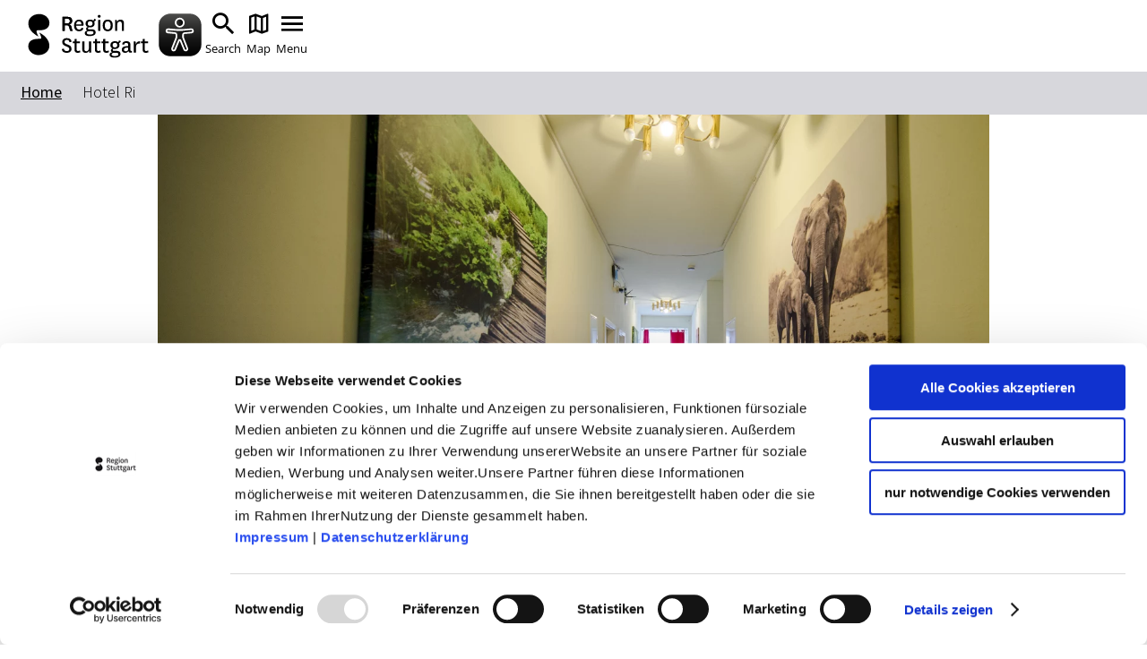

--- FILE ---
content_type: text/html; charset=UTF-8
request_url: https://www.stuttgart-tourist.de/en/a-hotel-ri
body_size: 8883
content:
<!doctype html><html lang="en"><head><meta charset="UTF-8"><meta name="viewport" content="width=device-width, initial-scale=1, maximum-scale=1, user-scalable=1"><title>Hotel Ri</title><meta name="robots" content="index, follow, noodp"><meta name="description" content="We are a small, respectable cityhotel with a  speciality restaurant. We offer our guests quiet rooms in a well-cared  atmosphere. The hotel is located close to the city center of Esslingen. Being only a few minutes drive from the airport of Stuttgart and the highway A8 away, we are easy to access. Esslingen, previously &quot;Reichsstadt&quot;, has a beautiful old town, worth strolling through - during the day as well as at night."><meta name="publisher" content="Stuttgart Marketing GmbH"><meta name="google-site-verification" content="4-HN2Oo2JsFyQ4sN5q-jOHHz6ivJUWtNpztAvVuurAw"><meta name="facebook-domain-verification" content="gl5cym7ispb74yqogbh3etuynamqc7"><meta name="date" content="2025-08-21T00:25:54+02:00"><meta name="geo.position" content="48.7326;9.3271999999999"><meta name="ICBM" content="48.7326, 9.3271999999999"><meta property="og:title" content="Hotel Ri"><meta property="og:description" content="We are a small, respectable cityhotel with a  speciality restaurant. We offer our guests quiet rooms in a well-cared  atmosphere. The hotel is located close to the city center of Esslingen. Being only a few minutes drive from the airport of Stuttgart and the highway A8 away, we are easy to access. Esslingen, previously &quot;Reichsstadt&quot;, has a beautiful old town, worth strolling through - during the day as well as at night."><meta property="og:site_name" content="Urlaubsregion Stuttgart"><meta property="og:url" content="https://www.stuttgart-tourist.de/en/a-hotel-ri"><meta property="og:image" content="https://www.stuttgart-tourist.de/images/wqwtm4o_a!i-/5c0c2d1be462dd4b155d34314f8f8022.jpg"><meta property="og:type" content="article"><meta property="og:image:width" content="600"><meta property="og:image:height" content="315"><link rel="canonical" href="https://www.stuttgart-tourist.de/a-hotel-ri"><link rel="apple-touch-icon" sizes="180x180" href="/apple-touch-icon.png?v=00B6wApgn9"><link rel="icon" type="image/png" sizes="32x32" href="/favicon-32x32.png?v=00B6wApgn9"><link rel="icon" type="image/png" sizes="16x16" href="/favicon-16x16.png?v=00B6wApgn9"><link rel="manifest" href="/site.webmanifest?v=00B6wApgn9"><link rel="mask-icon" href="/safari-pinned-tab.svg?v=00B6wApgn9" color="#878787"><meta name="msapplication-TileColor" content="#878787"><meta name="theme-color" content="#878787"><link rel="stylesheet" href="https://www.stuttgart-tourist.de/portal/dist/_vendor/styles/basics.0bd3306c.css"><link rel="stylesheet" href="https://www.stuttgart-tourist.de/portal/dist/_vendor/fonts/icomoon.de6e7e54.css"><link rel="stylesheet" href="https://www.stuttgart-tourist.de/portal/dist/_vendor/fonts/open-sans.330e8d66.css"><link rel="stylesheet" href="https://www.stuttgart-tourist.de/portal/dist/_vendor/fonts/outskirts.6499fff9.css"><link rel="stylesheet" href="https://www.stuttgart-tourist.de/portal/dist/_vendor/fonts/uefa-euro.91d2df71.css"><link rel="stylesheet" href="https://www.stuttgart-tourist.de/portal/dist/_vendor/fonts/source-sans-pro.34b1b79f.css"><link rel="stylesheet" href="https://www.stuttgart-tourist.de/portal/dist/_vendor/fonts/work-sans.816dd9ee.css"><link rel="stylesheet" href="https://www.stuttgart-tourist.de/portal/dist/_vendor/fonts/asap.64356955.css"><link rel="stylesheet" href="https://www.stuttgart-tourist.de/portal/dist/_vendor/fonts/staatliches.d59a9020.css"><link rel="stylesheet" href="https://www.stuttgart-tourist.de/portal/dist/_vendor/fonts/milk-and-clay.bc8280f2.css"><link rel="stylesheet" href="https://www.stuttgart-tourist.de/portal/dist/_vendor/fonts/national.34f6ef1c.css"><link rel="stylesheet" href="https://www.stuttgart-tourist.de/portal/dist/cells/frameTop/assets/styles/frameTop-base.64c136a9.css"><link rel="stylesheet" href="https://www.stuttgart-tourist.de/portal/dist/atoms/grid/assets/styles/grid-base.88a3b7fe.css"><link rel="stylesheet" href="https://www.stuttgart-tourist.de/portal/dist/_structures/pageHeader/organisms/container/assets/styles/pageHeader-container-base.e35e15cb.css"><link rel="stylesheet" href="https://www.stuttgart-tourist.de/portal/dist/_structures/pageHeader/cells/skipnav/assets/styles/pageHeader-skipnav-base.d9391b36.css"><link rel="stylesheet" href="https://www.stuttgart-tourist.de/portal/dist/_structures/js/atoms/autosuggest/assets/styles/js-autosuggest-base.afb73328.css"><link rel="stylesheet" href="https://www.stuttgart-tourist.de/portal/dist/_structures/pageHeader/cells/mobile/assets/styles/pageHeader-mobile-base.5aee0ba8.css"><link rel="stylesheet" href="https://www.stuttgart-tourist.de/portal/dist/atoms/eyeableButton/assets/styles/eyeableButton-base.1f78e503.css"><link rel="stylesheet" href="https://www.stuttgart-tourist.de/portal/dist/_structures/input/atoms/text/assets/styles/input-text-base.5a33929c.css"><link rel="stylesheet" href="https://www.stuttgart-tourist.de/portal/dist/_structures/pageHeader/cells/desktop/assets/styles/pageHeader-desktop-base.d6cb9b90.css"><link rel="stylesheet" href="https://www.stuttgart-tourist.de/portal/dist/organisms/breadcrumb/assets/styles/breadcrumb-base.e4dea5d6.css"><link rel="stylesheet" href="https://www.stuttgart-tourist.de/portal/dist/atoms/ad/assets/styles/ad-base.6387d800.css"><link rel="stylesheet" href="https://www.stuttgart-tourist.de/portal/dist/_structures/gallery/organisms/standard/assets/styles/gallery-standard-base.d03d279b.css"><link rel="stylesheet" href="https://www.stuttgart-tourist.de/portal/dist/atoms/copyright/assets/styles/copyright-base.6175fadb.css"><link rel="stylesheet" href="https://www.stuttgart-tourist.de/portal/dist/_structures/slider/molecules/controls/assets/styles/slider-controls-base.df153516.css"><link rel="stylesheet" href="https://www.stuttgart-tourist.de/portal/dist/_structures/slider/atoms/controlsMobile/assets/styles/slider-controlsMobile-base.cc94214b.css"><link rel="stylesheet" href="https://www.stuttgart-tourist.de/portal/dist/_structures/slider/atoms/controlsDesktop/assets/styles/slider-controlsDesktop-base.c1ff1e8a.css"><link rel="stylesheet" href="https://www.stuttgart-tourist.de/portal/dist/organisms/textAddressbase/assets/styles/textAddressbase-base.aea8bf3f.css"><link rel="stylesheet" href="https://www.stuttgart-tourist.de/portal/dist/atoms/openingStatus/assets/styles/openingStatus-base.9cd69ceb.css"><link rel="stylesheet" href="https://www.stuttgart-tourist.de/portal/dist/atoms/contextProfileImage/assets/styles/contextProfileImage-base.b8507196.css"><link rel="stylesheet" href="https://www.stuttgart-tourist.de/portal/dist/cells/textDetail/assets/styles/textDetail-base.478d9f89.css"><link rel="stylesheet" href="https://www.stuttgart-tourist.de/portal/dist/cells/particularConditions/assets/styles/particularConditions-base.dca2f331.css"><link rel="stylesheet" href="https://www.stuttgart-tourist.de/portal/dist/cells/bookingLink/assets/styles/bookingLink-base.0fd4c1f2.css"><link rel="stylesheet" href="https://www.stuttgart-tourist.de/portal/dist/atoms/button/assets/styles/button-base.5230b682.css"><link rel="stylesheet" href="https://www.stuttgart-tourist.de/portal/dist/cells/bodycopy/assets/styles/bodycopy-base.bcf55e4c.css"><link rel="stylesheet" href="https://www.stuttgart-tourist.de/portal/dist/_structures/aside/cells/sharing/assets/styles/aside-sharing-base.f0b90120.css"><link rel="stylesheet" href="https://www.stuttgart-tourist.de/portal/dist/organisms/location/assets/styles/location-base.fb312834.css"><link rel="stylesheet" href="https://www.stuttgart-tourist.de/portal/dist/atoms/cookieReminder/assets/styles/cookieReminder-base.d6a2e686.css"><link rel="stylesheet" href="https://www.stuttgart-tourist.de/portal/dist/_structures/banner/organisms/cityTour/assets/styles/banner-cityTour-base.57b6aff2.css"><link rel="stylesheet" href="https://www.stuttgart-tourist.de/portal/dist/_structures/pageFooter/organisms/container/assets/styles/pageFooter-container-base.5b6642cb.css"><link rel="stylesheet" href="https://www.stuttgart-tourist.de/portal/dist/_structures/pageFooter/cells/partners/assets/styles/pageFooter-partners-base.f3cda5ac.css"><link rel="stylesheet" href="https://www.stuttgart-tourist.de/portal/dist/_structures/pageFooter/cells/metanavi/assets/styles/pageFooter-metanavi-base.bdbec6de.css"><link rel="stylesheet" href="https://www.stuttgart-tourist.de/portal/dist/_structures/pageFooter/organisms/copyright/assets/styles/pageFooter-copyright-base.088d8737.css"><link rel="stylesheet" href="https://www.stuttgart-tourist.de/portal/dist/atoms/chatbot/assets/styles/chatbot-base.b0d88e57.css"><script>
imx = {
distUrl: '/portal/dist',
map: {"zoom":9,"coords":{"lat":48.775556,"lng":9.182778},"bounds":{"north":48.9,"east":9.6,"south":48.65,"west":8.95},"system":"googlemaps","accessKey":"AIzaSyBiK_Rw358Bfh_2AaUBoezIrXMJZG6O_LA"},
language: 'en',
eyeableDomain: 'www.stuttgart-tourist.de',
translations: {
bookingKitDetailedView: {
chooseDateAndBook: 'Select date & book ticket',
bookNow: 'Complete your booking now',
choosenDate: 'selected date: ',
acceptDate: 'Accept date',
}
}
}
</script><script >(function(w, d, s, l, i) {
w[l] = w[l] || [];
w[l].push({'gtm.start':
new Date().getTime(), event: 'gtm.js'});
var f = d.getElementsByTagName(s)[0],
j = d.createElement(s), dl = l != 'dataLayer' ? '&l=' + l : '';
j.async = true;
j.src =
'https://www.googletagmanager.com/gtm.js?id=' + i + dl;
f.parentNode.insertBefore(j, f);
})(window, document, 'script', 'dataLayer', 'GTM-K4ZM3F');
</script><script defer src="https://www.stuttgart-tourist.de/portal/dist/atoms/eyeableButton/assets/scripts/eyeableButton-base.71bb413e.js"></script><script defer src="https://www.stuttgart-tourist.de/portal/dist/atoms/ad/assets/scripts/ad-base.e6ab5958.js"></script></head><body class="template--content"><!-- Google Tag Manager (noscript) --><noscript><iframe src="https://www.googletagmanager.com/ns.html?id=GTM-K4ZM3F" height="0" width="0" style="display:none;visibility:hidden"></iframe></noscript><!-- End Google Tag Manager (noscript) --><header class="pageHeader" data-template="organisms:pageHeader/container"><nav id="skipnav" aria-label="Seitenbereiche"><ul class="skipnav__list"><li class="skipnav__item"><a href="#pageContent" class="skipnav__link hide">Zum Hauptinhalt springen</a></li><li class="skipnav__item"><a href="#fulltextSearch" class="skipnav__link hide">Zur Suche springen</a></li><li class="skipnav__item"><a href="#mainNav" class="skipnav__link hide">Zur Hauptnavigation</a></li><li class="skipnav__item"><a href="#pageFooter" class="skipnav__link hide">Zum Footer springen</a></li></ul></nav><div class="grid"><div class="grid-row"><div class="col-xs-7 col-md-2"><a href="https://www.stuttgart-tourist.de/en/" class="pageHeader__logo" title="back to homepage"><img src="https://www.stuttgart-tourist.de/portal/dist/_structures/pageHeader/organisms/container/assets/images/logo.8f659b14.svg" alt="Logo of the region stuttgart"></a></div><div class="col-xs-9 col-md-14"><div class="pageHeaderMobile"><ul class="pageHeaderMobile__list"><li><button class="eyeAble_customToolOpenerClass" tabindex="-1"><img src="https://www.stuttgart-tourist.de/portal/dist/atoms/eyeableButton/assets/images/eyeableButton.d08d3eb1.svg" aria-hidden="true" alt="EyeAble Assistant" class="eyeAble_customToolOpenerClass__image"></button></li><li><label for="pageHeaderMobile__form__query" class="pageHeaderMobile__list__item" title="Search"><i class="icon-search"></i><span>Search</span></label></li><li><a href="https://www.stuttgart-tourist.de/en/map" class="pageHeaderMobile__list__item" title="Map"><i class="icon-map"></i><span>Map</span></a></li><li><button class="pageHeaderMobile__list__item pageHeaderMobile__toggle" data-nav-mobile-toggle="0" title="Menu"><i class="pageHeaderMobile__toggle__icon pageHeaderMobile__toggle__icon--inactive icon-menu"></i><i class="pageHeaderMobile__toggle__icon pageHeaderMobile__toggle__icon--active icon-clear"></i><span>Menu</span></button></li></ul><div class="pageHeaderMobile__search"><div class="pageHeaderMobile__search__container"><form method="get" action="https://www.stuttgart-tourist.de/en/fulltextsearch" class="pageHeaderMobile__form"><input type="hidden" name="form" value="fulltext"><div class="inputText "><label for="pageHeaderMobile__form__query" class="name-query label-suchbegriff ">Keyword</label><input type="text" name="query" id="pageHeaderMobile__form__query" class="name-query " value="" placeholder="Search for ..."><div class="error" role="alert"><div class="text">form.error.query</div></div></div><input type="hidden" name="exact[]" value="1"><button type="submit" title="search" class="pageHeaderMobile__form__submit"><i class="icon-search"></i></button></form></div></div><nav class="pageHeaderMobile__navigation"><div class="pageHeaderMobile__navigation__container"><ul class="pageHeaderMobile__navigation__mainlevel"><li><a href="https://www.stuttgart-tourist.de/en/culture" class="pageHeaderMobile__navigation__item">Culture</a></li><li><a href="https://www.stuttgart-tourist.de/en/automobile" class="pageHeaderMobile__navigation__item">Automobile</a></li><li><a href="https://www.stuttgart-tourist.de/en/eat-and-drink" class="pageHeaderMobile__navigation__item">Eat &amp; Drink</a></li><li><a href="https://www.stuttgart-tourist.de/en/stuttgart-highlights" class="pageHeaderMobile__navigation__item">Stuttgart Highlights</a></li><li><a href="https://www.stuttgart-tourist.de/en/stuttgart-tickets" class="pageHeaderMobile__navigation__item">Tickets</a></li><li><button class="pageHeaderMobile__navigation__item pageHeaderMobile__navigation__item--hasChildren" title="Further contents to &quot;Plan your trip&quot;" data-nav-mobile-level-toggle="level--Rgbou">
Plan your trip
<i class="icon-chevron-right"></i></button><ul class="pageHeaderMobile__navigation__sublevel" data-nav-mobile-level-id="level--Rgbou"><li><button class="pageHeaderMobile__navigation__item pageHeaderMobile__navigation__item--back" data-nav-mobile-level-toggle="level--Rgbou"><i class="icon-chevron-left"></i>
Back        </button></li><li><span class="pageHeaderMobile__navigation__item pageHeaderMobile__navigation__item--heading">Plan your trip</span></li><li><a href="https://www.stuttgart-tourist.de/en/stuttcard" class="pageHeaderMobile__navigation__item">StuttCard</a></li><li><a href="https://www.stuttgart-tourist.de/en/our-stuttgart-apps" class="pageHeaderMobile__navigation__item">Stuttgart Apps</a></li><li><a href="https://www.stuttgart-tourist.de/en/weather-stuttgart" class="pageHeaderMobile__navigation__item">Today's Weather</a></li><li><a href="https://www.stuttgart-tourist.de/en/tourist-info" class="pageHeaderMobile__navigation__item">Tourist Information Stuttgart</a></li><li><a href="https://book.stuttgart-tourist.de/stuttgart/ukv/result?lang=en" target="_blank" rel="noopener" class="pageHeaderMobile__navigation__item">Find Your Stay</a></li><li><a href="https://www.stuttgart-tourist.de/en/getting-here" class="pageHeaderMobile__navigation__item">Getting Here</a></li><li><a href="https://www.stuttgart-tourist.de/en/motorhome-sites-stuttgart" class="pageHeaderMobile__navigation__item">Motorhome sites</a></li><li><a href="https://www.stuttgart-tourist.de/en/free-wifi" class="pageHeaderMobile__navigation__item">Free Wifi</a></li><li><a href="https://www.stuttgart-tourist.de/en/groups-in-stuttgart" class="pageHeaderMobile__navigation__item">Groups</a></li><li><a href="https://www.stuttgart-tourist.de/en/brochures" class="pageHeaderMobile__navigation__item">Brochures</a></li><li><a href="https://www.stuttgart-tourist.de/en/cities-in-the-stuttgart-region-overview" class="pageHeaderMobile__navigation__item">Cities in the Stuttgart region</a></li></ul></li><li><button class="pageHeaderMobile__navigation__item pageHeaderMobile__navigation__item--language pageHeaderMobile__navigation__item--hasChildren" title="More languages" data-nav-mobile-level-toggle="level--it2TW">
Language      <img src="https://www.stuttgart-tourist.de/portal/dist/atoms/languageFlag/assets/images/en.bf11cffa.svg" alt="English"><i class="icon-chevron-right"></i></button><ul class="pageHeaderMobile__navigation__sublevel" data-nav-mobile-level-id="level--it2TW"><li><button class="pageHeaderMobile__navigation__item pageHeaderMobile__navigation__item--back" data-nav-mobile-level-toggle="level--it2TW"><i class="icon-chevron-left"></i>
Back      </button></li><li><span class="pageHeaderMobile__navigation__item pageHeaderMobile__navigation__item--heading">Language</span></li><li><a href="https://www.stuttgart-tourist.de/a-hotel-ri"
class="pageHeaderMobile__navigation__item pageHeaderMobile__navigation__item--language"
title="Change language: Deutsch"
>
Deutsch
<img src="https://www.stuttgart-tourist.de/portal/dist/atoms/languageFlag/assets/images/de.c84fc4bd.svg" alt="Deutsch"></a></li><li><a href="https://www.stuttgart-tourist.de/en/a-hotel-ri"
class="pageHeaderMobile__navigation__item pageHeaderMobile__navigation__item--language"
title="Change language: English"
>
English
<img src="https://www.stuttgart-tourist.de/portal/dist/atoms/languageFlag/assets/images/en.bf11cffa.svg" alt="English"></a></li><li><a href="https://www.stuttgart-tourist.de/zh"
class="pageHeaderMobile__navigation__item pageHeaderMobile__navigation__item--language"
title="Change language: 中文"
>
中文
<img src="https://www.stuttgart-tourist.de/portal/dist/atoms/languageFlag/assets/images/zh.5ae5038f.svg" alt="中文"></a></li></ul></li><li class="pageHeaderMobile__navigation__toolbar--grow"><ul class="pageHeaderMobile__navigation__item pageHeaderMobile__navigation__toolbar" data-nav-mobile-level-id="level--TxBoc"><li><a href="https://www.stuttgart-tourist.de/en/tourist-info" class="pageHeaderMobile__navigation__item pageHeaderMobile__navigation__toolbar__item"><span class="toolbarIcon icon-info1"></span><span class="toolbarIcon__text">Tourist Information Stuttgart</span></a></li></ul></li></ul></div></nav></div><div class="pageHeaderDesktop"><ul class="pageHeaderDesktop__meta"><li><a href="https://www.stuttgart-tourist.de/en/map" class="pageHeaderDesktop__meta__link"><i class="icon-map"></i><span>Map</span></a></li><li><a href="https://congress.stuttgart-tourist.de/en/location-search" target="_blank" rel="noopener" class="pageHeaderDesktop__meta__link"><i class="icon-info"></i><span>Venue finder</span></a></li><li><a href="https://medien.stuttgart-tourist.de/" target="_blank" rel="noopener" class="pageHeaderDesktop__meta__link"><i class="icon-info"></i><span>Picture database</span></a></li></ul><nav id="mainNav"><ul class="pageHeaderDesktop__navigation" itemscope itemtype="http://www.schema.org/SiteNavigationElement"><li class="pageHeaderDesktop__navigation__item"><a href="https://www.stuttgart-tourist.de/en/culture" class="pageHeaderDesktop__navigation__link" itemprop="url"><span itemprop="name">Culture</span></a></li><li class="pageHeaderDesktop__navigation__item"><a href="https://www.stuttgart-tourist.de/en/automobile" class="pageHeaderDesktop__navigation__link" itemprop="url"><span itemprop="name">Automobile</span></a></li><li class="pageHeaderDesktop__navigation__item"><a href="https://www.stuttgart-tourist.de/en/eat-and-drink" class="pageHeaderDesktop__navigation__link" itemprop="url"><span itemprop="name">Eat &amp; Drink</span></a></li><li class="pageHeaderDesktop__navigation__item"><a href="https://www.stuttgart-tourist.de/en/stuttgart-highlights" class="pageHeaderDesktop__navigation__link" itemprop="url"><span itemprop="name">Stuttgart Highlights</span></a></li><li class="pageHeaderDesktop__navigation__item"><a href="https://www.stuttgart-tourist.de/en/stuttgart-tickets" class="pageHeaderDesktop__navigation__link" itemprop="url"><span itemprop="name">Tickets</span></a></li><li class="pageHeaderDesktop__navigation__item pageHeaderDesktop__navigation__item--withChildren"><button class="pageHeaderDesktop__navigation__link">Plan your trip</button><div class="pageHeaderDesktop__subcontainer"><ul class="pageHeaderDesktop__subnavigation"><li class="pageHeaderDesktop__subnavigation__item"><a href="https://www.stuttgart-tourist.de/en/stuttcard" class="pageHeaderDesktop__subnavigation__link">StuttCard</a></li><li class="pageHeaderDesktop__subnavigation__item"><a href="https://www.stuttgart-tourist.de/en/our-stuttgart-apps" class="pageHeaderDesktop__subnavigation__link">Stuttgart Apps</a></li><li class="pageHeaderDesktop__subnavigation__item"><a href="https://www.stuttgart-tourist.de/en/weather-stuttgart" class="pageHeaderDesktop__subnavigation__link">Today's Weather</a></li><li class="pageHeaderDesktop__subnavigation__item"><a href="https://www.stuttgart-tourist.de/en/tourist-info" class="pageHeaderDesktop__subnavigation__link">Tourist Information Stuttgart</a></li><li class="pageHeaderDesktop__subnavigation__item"><a href="https://book.stuttgart-tourist.de/stuttgart/ukv/result?lang=en" target="_blank" rel="noopener" class="pageHeaderDesktop__subnavigation__link">Find Your Stay</a></li><li class="pageHeaderDesktop__subnavigation__item"><a href="https://www.stuttgart-tourist.de/en/getting-here" class="pageHeaderDesktop__subnavigation__link">Getting Here</a></li><li class="pageHeaderDesktop__subnavigation__item"><a href="https://www.stuttgart-tourist.de/en/motorhome-sites-stuttgart" class="pageHeaderDesktop__subnavigation__link">Motorhome sites</a></li><li class="pageHeaderDesktop__subnavigation__item"><a href="https://www.stuttgart-tourist.de/en/free-wifi" class="pageHeaderDesktop__subnavigation__link">Free Wifi</a></li><li class="pageHeaderDesktop__subnavigation__item"><a href="https://www.stuttgart-tourist.de/en/groups-in-stuttgart" class="pageHeaderDesktop__subnavigation__link">Groups</a></li><li class="pageHeaderDesktop__subnavigation__item"><a href="https://www.stuttgart-tourist.de/en/brochures" class="pageHeaderDesktop__subnavigation__link">Brochures</a></li><li class="pageHeaderDesktop__subnavigation__item"><a href="https://www.stuttgart-tourist.de/en/cities-in-the-stuttgart-region-overview" class="pageHeaderDesktop__subnavigation__link">Cities in the Stuttgart region</a></li></ul></div></li><li class="pageHeaderDesktop__navigation__item pageHeaderDesktop__navigation__item--withChildren js-pageHeaderDesktop__search"><label
for="pageHeaderDesktop__search__query"
class="pageHeaderDesktop__navigation__icon pageHeaderDesktop__navigation__icon--search"
title="Enter search term"
tabindex="0"
><i class="icon-search"></i></label><div id="fulltextSearch" class="pageHeaderDesktop__subcontainer"><form method="get" action="https://www.stuttgart-tourist.de/en/fulltextsearch" class="pageHeaderDesktop__search"><input type="hidden" name="form" value="fulltext"><div class="inputText "><label for="pageHeaderDesktop__search__query" class="name-query label-suchbegriff ">Keyword</label><input type="text" name="query" id="pageHeaderDesktop__search__query" class="name-query " value="" placeholder="Search for ..."><div class="error" role="alert"><div class="text">form.error.query</div></div></div><input type="hidden" name="exact[]" value="1"><button type="submit" title="search" class="pageHeaderDesktop__search__submit"><i class="icon-search"></i></button></form><div class="pageHeaderDesktop__highlights"><span class="pageHeaderDesktop__highlights__title">Highlights in Stuttgart and the region</span><ul><li><a href="https://www.stuttgart-tourist.de/en/our-stuttgart-apps"><figure><img src="https://www.stuttgart-tourist.de/images/!ul227nmmc4-/stuttgart-city-walk-with-the-lauschtour-app.jpg" alt="Stuttgart City Walk with the &quot;Lauschtour&quot; App, &copy; LAUSCHTOUR &ndash; Audioguides &amp;amp; Apps" title="Stuttgart City Walk with the &quot;Lauschtour&quot; App, &copy; LAUSCHTOUR &ndash; Audioguides &amp;amp; Apps" width="336" height="188" loading="lazy"><figcaption>Stuttgart Apps</figcaption></figure></a></li><li><a href="https://www.stuttgart-tourist.de/en/stuttcard"><figure><img src="https://www.stuttgart-tourist.de/images/dhep8gj118s-/stuttcard.png" alt="StuttCard" title="StuttCard" width="336" height="188" loading="lazy"><figcaption>StuttCard</figcaption></figure></a></li><li><a href="https://www.stuttgart-tourist.de/en/stuttgart-tickets/stuttgart-citytour"><figure><img src="https://www.stuttgart-tourist.de/images/lufopzxqz4i-/stuttgart-citytour.jpg" alt="Stuttgart Citytour, &copy; Stuttgart-Marketing GmbH, Pierre Polak" title="Stuttgart Citytour, &copy; Stuttgart-Marketing GmbH, Pierre Polak" width="336" height="188" loading="lazy"><figcaption>Citytour hop-on hop-off</figcaption></figure></a></li></ul></div></div></li><li class="pageHeaderDesktop__navigation__item pageHeaderDesktop__navigation__item--withChildren pageHeaderDesktop__navigation__item--languages"><span
class="pageHeaderDesktop__navigation__icon pageHeaderDesktop__navigation__icon--languages"
title="Current language: English"
tabindex="0"
><i class="icon-language"></i><img src="https://www.stuttgart-tourist.de/portal/dist/atoms/languageFlag/assets/images/en.bf11cffa.svg" alt="English"></span><div class="pageHeaderDesktop__subcontainer pageHeaderDesktop__subcontainer--languages"><ul class="pageHeaderDesktop__subnavigation pageHeaderDesktop__subnavigation--languages"><li class="pageHeaderDesktop__subnavigation__item"><a href="https://www.stuttgart-tourist.de/a-hotel-ri"
class="pageHeaderDesktop__subnavigation__link pageHeaderDesktop__subnavigation__link--language"
title="Change language: Deutsch"
><img src="https://www.stuttgart-tourist.de/portal/dist/atoms/languageFlag/assets/images/de.c84fc4bd.svg" alt="Deutsch">
Deutsch
</a></li><li class="pageHeaderDesktop__subnavigation__item"><a href="https://www.stuttgart-tourist.de/en/a-hotel-ri"
class="pageHeaderDesktop__subnavigation__link pageHeaderDesktop__subnavigation__link--language"
title="Change language: English"
><img src="https://www.stuttgart-tourist.de/portal/dist/atoms/languageFlag/assets/images/en.bf11cffa.svg" alt="English">
English
</a></li><li class="pageHeaderDesktop__subnavigation__item"><a href="https://www.stuttgart-tourist.de/zh"
class="pageHeaderDesktop__subnavigation__link pageHeaderDesktop__subnavigation__link--language"
title="Change language: 中文"
><img src="https://www.stuttgart-tourist.de/portal/dist/atoms/languageFlag/assets/images/zh.5ae5038f.svg" alt="中文">
中文
</a></li></ul></div></li><button class="eyeAble_customToolOpenerClass" tabindex="-1"><img src="https://www.stuttgart-tourist.de/portal/dist/atoms/eyeableButton/assets/images/eyeableButton.d08d3eb1.svg" aria-hidden="true" alt="EyeAble Assistant" class="eyeAble_customToolOpenerClass__image"></button></ul></nav></div></div></div></div></header><main id="pageContent"><nav class="breadcrumb" ><ul class="breadcrumb__list" itemscope itemtype="http://schema.org/BreadcrumbList"><li class="breadcrumb__item"><a href="https://www.stuttgart-tourist.de/en" class="breadcrumb__link">Home</a></li><li class="breadcrumb__item" itemprop="itemListElement" itemscope itemtype="http://schema.org/ListItem"><a href="https://www.stuttgart-tourist.de/en" class="breadcrumb__link" itemprop="item"><span itemprop="name">Hotel Ri</span></a><meta itemprop="position" content="1"></li></ul></nav><div class="ad ad--topFullWidth" data-consent-required="marketing"><ins data-revive-zoneid="27" data-revive-id="a40bbbe0250aa80373c71f2b0192f1e8"></ins></div><div class="ad ad--topFullWidth" data-consent-required="marketing"><ins data-revive-zoneid="30" data-revive-id="a40bbbe0250aa80373c71f2b0192f1e8"></ins></div><div class="ad ad--top" data-consent-required="marketing"><ins data-revive-zoneid="22" data-revive-id="a40bbbe0250aa80373c71f2b0192f1e8"></ins></div><section id=""
class="galleryStandard"
data-ident="address_13253"
data-interval="0"
data-mobileInterval="0"
><div class="grid"><div class="grid-row"><div class="col-xs-full col-xs-offset-0 col-sm-14 col-sm-offset-1 col-lg-12 col-lg-offset-2"><div class="galleryStandard__wrapper"><div class="galleryStandard__slider"><figure class="galleryStandard__element" data-ident="imximage_9dhkavzopig-"><div class="galleryStandard__element__image__container"><picture class="galleryStandard__element__image galleryStandard__element__image--cropped"><source srcset="https://www.stuttgart-tourist.de/images/q_jnceroszm-/ein-heller-hotelkorridor-mit-holzboden-dekoriert-mit-natur-und-elefantenbildern.webp" media="(min-width: 1200px)" type="image/webp"><source srcset="https://www.stuttgart-tourist.de/images/q!oj_zk6gns-/ein-heller-hotelkorridor-mit-holzboden-dekoriert-mit-natur-und-elefantenbildern.webp" media="(min-width: 900px)" type="image/webp"><source srcset="https://www.stuttgart-tourist.de/images/zcnnhc7mule-/ein-heller-hotelkorridor-mit-holzboden-dekoriert-mit-natur-und-elefantenbildern.webp" media="(min-width: 550px)" type="image/webp"><source srcset="https://www.stuttgart-tourist.de/images/rifya5ffgnc-/ein-heller-hotelkorridor-mit-holzboden-dekoriert-mit-natur-und-elefantenbildern.webp" media="(min-width: 0px)" type="image/webp"><source srcset="https://www.stuttgart-tourist.de/images/smyld7vgy9g-/ein-heller-hotelkorridor-mit-holzboden-dekoriert-mit-natur-und-elefantenbildern.jpg" media="(min-width: 1200px)"><source srcset="https://www.stuttgart-tourist.de/images/jdd_6d8yiw0-/ein-heller-hotelkorridor-mit-holzboden-dekoriert-mit-natur-und-elefantenbildern.jpg" media="(min-width: 900px)"><source srcset="https://www.stuttgart-tourist.de/images/u3bkcseokcm-/ein-heller-hotelkorridor-mit-holzboden-dekoriert-mit-natur-und-elefantenbildern.jpg" media="(min-width: 550px)"><source srcset="https://www.stuttgart-tourist.de/images/le!pamipdsw-/ein-heller-hotelkorridor-mit-holzboden-dekoriert-mit-natur-und-elefantenbildern.jpg" media="(min-width: 0px)"><img src="https://www.stuttgart-tourist.de/images/smyld7vgy9g-/ein-heller-hotelkorridor-mit-holzboden-dekoriert-mit-natur-und-elefantenbildern.jpg" alt="FlurHotelRi.jpg, &copy; Hotel Ri" title="FlurHotelRi.jpg, &copy; Hotel Ri" width="1412" height="605" loading="lazy" loading="lazy"></picture><figcaption class="copyright copyright--">© Hotel Ri</figcaption></div></figure><figure class="galleryStandard__element" data-ident="imximage_mnzf_e9g0nc-"><div class="galleryStandard__element__image__container"><picture class="galleryStandard__element__image galleryStandard__element__image--cropped"><source srcset="https://www.stuttgart-tourist.de/images/gl6k2iivm2c-/ein-schlichtes-hotelzimmer-mit-zwei-einzelbetten-einem-nachttisch-in-der-mitte.webp" media="(min-width: 1200px)" type="image/webp"><source srcset="https://www.stuttgart-tourist.de/images/ppaz1nwmxbc-/ein-schlichtes-hotelzimmer-mit-zwei-einzelbetten-einem-nachttisch-in-der-mitte.webp" media="(min-width: 900px)" type="image/webp"><source srcset="https://www.stuttgart-tourist.de/images/_eg7gi3ibmg-/ein-schlichtes-hotelzimmer-mit-zwei-einzelbetten-einem-nachttisch-in-der-mitte.webp" media="(min-width: 550px)" type="image/webp"><source srcset="https://www.stuttgart-tourist.de/images/lutshjjrife-/ein-schlichtes-hotelzimmer-mit-zwei-einzelbetten-einem-nachttisch-in-der-mitte.webp" media="(min-width: 0px)" type="image/webp"><source srcset="https://www.stuttgart-tourist.de/images/gr9cl!m__ic-/ein-schlichtes-hotelzimmer-mit-zwei-einzelbetten-einem-nachttisch-in-der-mitte.jpg" media="(min-width: 1200px)"><source srcset="https://www.stuttgart-tourist.de/images/!rv6mogxb8i-/ein-schlichtes-hotelzimmer-mit-zwei-einzelbetten-einem-nachttisch-in-der-mitte.jpg" media="(min-width: 900px)"><source srcset="https://www.stuttgart-tourist.de/images/vzcyctw1z8g-/ein-schlichtes-hotelzimmer-mit-zwei-einzelbetten-einem-nachttisch-in-der-mitte.jpg" media="(min-width: 550px)"><source srcset="https://www.stuttgart-tourist.de/images/4jho_aqtrga-/ein-schlichtes-hotelzimmer-mit-zwei-einzelbetten-einem-nachttisch-in-der-mitte.jpg" media="(min-width: 0px)"><img src="https://www.stuttgart-tourist.de/images/gr9cl!m__ic-/ein-schlichtes-hotelzimmer-mit-zwei-einzelbetten-einem-nachttisch-in-der-mitte.jpg" alt="ZweibettzimmerHotelRi.jpg, &copy; Hotel Ri" title="ZweibettzimmerHotelRi.jpg, &copy; Hotel Ri" width="1412" height="605" loading="lazy" loading="lazy"></picture><figcaption class="copyright copyright--">© Hotel Ri</figcaption></div></figure><figure class="galleryStandard__element" data-ident="imximage_l21ssrpbhhe-"><div class="galleryStandard__element__image__container"><picture class="galleryStandard__element__image galleryStandard__element__image--cropped"><source srcset="https://www.stuttgart-tourist.de/images/ymiwzvuyfrg-/zweibettzimmer-mit-zwei-einzelbetten-schreibtisch-stuhl-fernseher-und-kuehlschrank.webp" media="(min-width: 1200px)" type="image/webp"><source srcset="https://www.stuttgart-tourist.de/images/vkf4zxpvs!4-/zweibettzimmer-mit-zwei-einzelbetten-schreibtisch-stuhl-fernseher-und-kuehlschrank.webp" media="(min-width: 900px)" type="image/webp"><source srcset="https://www.stuttgart-tourist.de/images/twpgtoi6c2i-/zweibettzimmer-mit-zwei-einzelbetten-schreibtisch-stuhl-fernseher-und-kuehlschrank.webp" media="(min-width: 550px)" type="image/webp"><source srcset="https://www.stuttgart-tourist.de/images/mniidntos1q-/zweibettzimmer-mit-zwei-einzelbetten-schreibtisch-stuhl-fernseher-und-kuehlschrank.webp" media="(min-width: 0px)" type="image/webp"><source srcset="https://www.stuttgart-tourist.de/images/n3zbgh6hrau-/zweibettzimmer-mit-zwei-einzelbetten-schreibtisch-stuhl-fernseher-und-kuehlschrank.jpg" media="(min-width: 1200px)"><source srcset="https://www.stuttgart-tourist.de/images/v8gjhekopui-/zweibettzimmer-mit-zwei-einzelbetten-schreibtisch-stuhl-fernseher-und-kuehlschrank.jpg" media="(min-width: 900px)"><source srcset="https://www.stuttgart-tourist.de/images/jt2r5jjmsyk-/zweibettzimmer-mit-zwei-einzelbetten-schreibtisch-stuhl-fernseher-und-kuehlschrank.jpg" media="(min-width: 550px)"><source srcset="https://www.stuttgart-tourist.de/images/osdy5kal6q8-/zweibettzimmer-mit-zwei-einzelbetten-schreibtisch-stuhl-fernseher-und-kuehlschrank.jpg" media="(min-width: 0px)"><img src="https://www.stuttgart-tourist.de/images/n3zbgh6hrau-/zweibettzimmer-mit-zwei-einzelbetten-schreibtisch-stuhl-fernseher-und-kuehlschrank.jpg" alt="Zweibettzimmer2HotelRi.jpg, &copy; Hotel Ri" title="Zweibettzimmer2HotelRi.jpg, &copy; Hotel Ri" width="1412" height="605" loading="lazy" loading="lazy"></picture><figcaption class="copyright copyright--">© Hotel Ri</figcaption></div></figure><figure class="galleryStandard__element" data-ident="imximage_6xyh2_m7tcq-"><div class="galleryStandard__element__image__container"><picture class="galleryStandard__element__image galleryStandard__element__image--cropped"><source srcset="https://www.stuttgart-tourist.de/images/d3bdlvpjuoo-/einzelzimmer-mit-einzelbett-weissem-schrank-und-gemaelde-an-der-wand-ein-rotes.webp" media="(min-width: 1200px)" type="image/webp"><source srcset="https://www.stuttgart-tourist.de/images/h0pqpbiazee-/einzelzimmer-mit-einzelbett-weissem-schrank-und-gemaelde-an-der-wand-ein-rotes.webp" media="(min-width: 900px)" type="image/webp"><source srcset="https://www.stuttgart-tourist.de/images/hyuzbsho9cy-/einzelzimmer-mit-einzelbett-weissem-schrank-und-gemaelde-an-der-wand-ein-rotes.webp" media="(min-width: 550px)" type="image/webp"><source srcset="https://www.stuttgart-tourist.de/images/apqx1bo3ags-/einzelzimmer-mit-einzelbett-weissem-schrank-und-gemaelde-an-der-wand-ein-rotes.webp" media="(min-width: 0px)" type="image/webp"><source srcset="https://www.stuttgart-tourist.de/images/dknil_myqzk-/einzelzimmer-mit-einzelbett-weissem-schrank-und-gemaelde-an-der-wand-ein-rotes.jpg" media="(min-width: 1200px)"><source srcset="https://www.stuttgart-tourist.de/images/wxkvzt7uq1g-/einzelzimmer-mit-einzelbett-weissem-schrank-und-gemaelde-an-der-wand-ein-rotes.jpg" media="(min-width: 900px)"><source srcset="https://www.stuttgart-tourist.de/images/e3!gvsnsvwg-/einzelzimmer-mit-einzelbett-weissem-schrank-und-gemaelde-an-der-wand-ein-rotes.jpg" media="(min-width: 550px)"><source srcset="https://www.stuttgart-tourist.de/images/zy5634nvjgu-/einzelzimmer-mit-einzelbett-weissem-schrank-und-gemaelde-an-der-wand-ein-rotes.jpg" media="(min-width: 0px)"><img src="https://www.stuttgart-tourist.de/images/dknil_myqzk-/einzelzimmer-mit-einzelbett-weissem-schrank-und-gemaelde-an-der-wand-ein-rotes.jpg" alt="EinzelzimmerHotelRi.jpg, &copy; Hotel Ri" title="EinzelzimmerHotelRi.jpg, &copy; Hotel Ri" width="1412" height="605" loading="lazy" loading="lazy"></picture><figcaption class="copyright copyright--">© Hotel Ri</figcaption></div></figure><figure class="galleryStandard__element" data-ident="imximage_58kdjinxxtc-"><div class="galleryStandard__element__image__container"><picture class="galleryStandard__element__image galleryStandard__element__image--cropped"><source srcset="https://www.stuttgart-tourist.de/images/7swbpugtvt8-/ein-hotelbadezimmer-mit-zwei-waschbecken-weissen-handtuechern-einem-haartrockner.webp" media="(min-width: 1200px)" type="image/webp"><source srcset="https://www.stuttgart-tourist.de/images/8ft6ausmsne-/ein-hotelbadezimmer-mit-zwei-waschbecken-weissen-handtuechern-einem-haartrockner.webp" media="(min-width: 900px)" type="image/webp"><source srcset="https://www.stuttgart-tourist.de/images/chsrjuaxuqm-/ein-hotelbadezimmer-mit-zwei-waschbecken-weissen-handtuechern-einem-haartrockner.webp" media="(min-width: 550px)" type="image/webp"><source srcset="https://www.stuttgart-tourist.de/images/ahgag9nv3fq-/ein-hotelbadezimmer-mit-zwei-waschbecken-weissen-handtuechern-einem-haartrockner.webp" media="(min-width: 0px)" type="image/webp"><source srcset="https://www.stuttgart-tourist.de/images/bcx3afo_mc0-/ein-hotelbadezimmer-mit-zwei-waschbecken-weissen-handtuechern-einem-haartrockner.jpg" media="(min-width: 1200px)"><source srcset="https://www.stuttgart-tourist.de/images/jq2oilrx!i4-/ein-hotelbadezimmer-mit-zwei-waschbecken-weissen-handtuechern-einem-haartrockner.jpg" media="(min-width: 900px)"><source srcset="https://www.stuttgart-tourist.de/images/gclznnxpoxk-/ein-hotelbadezimmer-mit-zwei-waschbecken-weissen-handtuechern-einem-haartrockner.jpg" media="(min-width: 550px)"><source srcset="https://www.stuttgart-tourist.de/images/x!pagzj4bos-/ein-hotelbadezimmer-mit-zwei-waschbecken-weissen-handtuechern-einem-haartrockner.jpg" media="(min-width: 0px)"><img src="https://www.stuttgart-tourist.de/images/bcx3afo_mc0-/ein-hotelbadezimmer-mit-zwei-waschbecken-weissen-handtuechern-einem-haartrockner.jpg" alt="Badezimmer Hotel Ri, &copy; Hotel Ri" title="Badezimmer Hotel Ri, &copy; Hotel Ri" width="1412" height="605" loading="lazy" loading="lazy"></picture><figcaption class="copyright copyright--">© Hotel Ri</figcaption></div></figure></div></div></div></div><div class="grid-row"><div class="col-xs-14 col-xs-offset-2 col-xs-nopad-right col-md-13 col-md-offset-0 col-md-nopad-left"><div class="galleryStandard__controls"><div class="sliderControls"><div class="sliderControls__mobile"><div class="controlsMobile"><div class="controlsMobile__icon"><i class="icon-pointer"></i></div><div class="controlsMobile__bar" data-slider-slidable><div class="controlsMobile__text" data-slider-offsetable data-slider-text="<strong>:current</strong> of :total"></div></div></div></div><div class="sliderControls__desktop"><div class="controlsDesktop"><div class="controlsDesktop__bar"><div class="controlsDesktop__text" data-slider-text="<strong>:current</strong> of :total contents"></div></div><button class="controlsDesktop__button" data-goto="-1" aria-hidden="true" tabindex="-1"><i class="icon-chevron-left"></i></button><button class="controlsDesktop__button" data-goto="+1" aria-hidden="true" tabindex="-1"><i class="icon-chevron-right"></i></button></div></div></div></div></div></div></div></section><section id="" class="textAddressbase" data-ident="address_13253"><article class="textDetail"><div class="grid"><div class="grid-row"><div class="col-xs-14 col-xs-offset-1 col-lg-12 col-lg-offset-2"><div class="textDetail__header"><h1 class="textDetail__headline">Hotel Ri</h1></div></div></div><div class="grid-row"><div class="col-xs-14 col-xs-offset-1 col-lg-8 col-lg-offset-2"><div class="textDetail__aboves"><div class="bookingLink"><a
href="https://book.stuttgart-tourist.de/stuttgart/ukv/house/FIT00020070146068512" target="_blank" rel="noopener"
class="button button--cta"
><span class="button__text">Book now</span></a></div></div><div class="textDetail__content"><div class="bodycopy"><p>We are a small, respectable cityhotel with a&nbsp; speciality restaurant. We offer our guests quiet rooms in a well-cared&nbsp; atmosphere. The hotel is located close to the city center of Esslingen. Being only a few minutes drive from the airport of Stuttgart and the highway A8 away, we are easy to access. Esslingen, previously "Reichsstadt", has a beautiful old town, worth strolling through - during the day as well as at night.</p></div></div><div class="textDetail__below"><div class="bookingLink"><a
href="https://book.stuttgart-tourist.de/stuttgart/ukv/house/FIT00020070146068512" target="_blank" rel="noopener"
class="button button--cta"
><span class="button__text">Book now</span></a></div></div></div><aside class="col-xs-14 col-xs-offset-1 col-lg-4 col-lg-offset-0 first-xs last-lg"><div class="textDetail__aside"><div class="ad ad--sidebar" data-consent-required="marketing"><ins data-revive-zoneid="23" data-revive-id="a40bbbe0250aa80373c71f2b0192f1e8"></ins></div><div class="ad ad--sidebar" data-consent-required="marketing"><ins data-revive-zoneid="24" data-revive-id="a40bbbe0250aa80373c71f2b0192f1e8"></ins></div><div class="ad ad--sidebar" data-consent-required="marketing"><ins data-revive-zoneid="25" data-revive-id="a40bbbe0250aa80373c71f2b0192f1e8"></ins></div><div class="ad ad--skyscraper" data-consent-required="marketing"><ins data-revive-zoneid="26" data-revive-id="a40bbbe0250aa80373c71f2b0192f1e8"></ins></div><div class="asideSharing"><span class="asideSharing__heading">Share</span><ul class="asideSharing__list"><li class="asideSharing__item"><a href="https://www.facebook.com/sharer/sharer.php?u=https://www.stuttgart-tourist.de/en/a-hotel-ri" target="_blank" class="asideSharing__link asideSharing__link--facebook" title="share on Facebook"><i class="asideSharing__icon icon-facebook"></i></a></li><li class="asideSharing__item"><a href="https://pinterest.com/pin/create/button/?url=https://www.stuttgart-tourist.de/en/a-hotel-ri&media=https://www.stuttgart-tourist.de/images/ptbtspn0o_w-/ein-heller-hotelkorridor-mit-holzboden-dekoriert-mit-natur-und-elefantenbildern.jpg&description=FlurHotelRi.jpg, © Hotel Ri" target="_blank" class="asideSharing__link asideSharing__link--pinterest" title="share on Pinterest"><i class="asideSharing__icon icon-pinterest"></i></a></li><li class="asideSharing__item"><a href="mailto:?body=https://www.stuttgart-tourist.de/en/a-hotel-ri" target="_blank" class="asideSharing__link asideSharing__link--mail" title="E-Mail"><i class="asideSharing__icon icon-round-mail"></i></a></li></ul></div></div></aside></div></div></article></section><section id="" data-ident="address_13253"><div class="grid"><div class="grid-row"><div class="col-xs-14 col-xs-offset-1 col-lg-12 col-lg-offset-2"><div class="location locationAccommodation"><div class="location__map location__map__large"
data-backgroundImage="https://maps.googleapis.com/maps/api/staticmap?key=AIzaSyBiK_Rw358Bfh_2AaUBoezIrXMJZG6O_LA&center=48.7326%2C9.3271999999999&zoom=14&size=640x640&scale=2&language=en"><div class="cookiebotReminder cookieconsent-optout-marketing cookiebotReminderMap"><div class="cookiebotReminder__center"><p>Please accept the use of all cookies to view the content of this site.</p><a href="javascript: Cookiebot.renew()">Accept all cookies</a></div></div><a href="https://www.stuttgart-tourist.de/en/map#idents=address_13253" class="location__map__link" title="Show on Map"><div class="location__map__marker"></div><span class="location__map__button"><i class="icon-expand"></i></span></a></div></div></div></div></div></section></main><footer id="pageFooter" itemscope itemtype="http://schema.org/WPFooter"><section class="pageFooterContainer" data-template="organisms:pageFooter/container"><div class="grid"></div><div class="grid-row"><div class="col-xs-14 col-xs-offset-1 col-md-8 col-md-offset-1 col-lg-7 col-lg-offset-2 partnersDesktop"><div class="pageFooterPartners"><a href="https://business.stuttgart-tourist.de/nachhaltigkeit/" target="_blank" rel="noopener" title="DMO Nachhaltiges Reiseziel"><img src="https://www.stuttgart-tourist.de/portal/dist/_structures/pageFooter/cells/partners/assets/images/dmo.814373e7.png" width="120" height="120" alt="DMO Nachhaltiges Reiseziel"></a><a href="https://business.stuttgart-tourist.de/nachhaltigkeit/nachhaltigkeitsberichte/" target="_blank" rel="noopener" title="EMAS certified environmental management"><img src="https://www.stuttgart-tourist.de/portal/dist/_structures/pageFooter/cells/partners/assets/images/emas.bbb5fc14.png" width="80" height="120" alt="EMAS certified environmental management"></a><span title="Tourismus Marketing GmbH Baden-Württemberg"><img src="https://www.stuttgart-tourist.de/portal/dist/_structures/pageFooter/cells/partners/assets/images/tmbw.8f552016.svg" width="183" height="122" alt="Logo Tourismus Marketing GmbH Baden-Württemberg"></span><a href="https://www.nachhaltigkeitsstrategie.de/wirtschaft/win-charta/win-charta-unternehmen" target="_blank" rel="noopener" title="WIN Charta"><img src="https://www.stuttgart-tourist.de/portal/dist/_structures/pageFooter/cells/partners/assets/images/winCharta.df06897b.jpg" class="winCharta" width="290" height="53" alt="WIN Charta"></a></div></div></div><div class="grid-row"><div class="col-xs-14 col-xs-offset-1 col-lg-12 col-lg-offset-2"><nav class="pageFooterMetanavi"><ul><li><a href="https://presse.stuttgart-tourist.de/en" target="_blank" rel="noopener">Press</a></li><li><a href="https://congress.stuttgart-tourist.de/en" target="_blank" rel="noopener">Stuttgart Convention Bureau</a></li><li><a href="http://bilddatenbank.stuttgart-tourist.de" target="_blank" rel="noopener">Picture Database</a></li><li><a href="https://www.stuttgart-tourist.de/en/general-terms-and-conditions">General terms and conditions</a></li><li><a href="https://www.stuttgart-tourist.de/en/privacy-policy">Privacy policy</a></li><li><a href="https://www.stuttgart-tourist.de/en/contact">Contact</a></li><li><a href="https://www.stuttgart-tourist.de/en/cookies-1">Cookies</a></li><li><a href="https://www.stuttgart-tourist.de/en/masthead-1">Masthead</a></li></ul></nav></div></div><div class="grid-row"><div class="col-xs-14 col-xs-offset-1 col-lg-12 col-lg-offset-2 partnersMobile"><div class="pageFooterPartners"><a href="https://business.stuttgart-tourist.de/nachhaltigkeit/" target="_blank" rel="noopener" title="DMO Nachhaltiges Reiseziel"><img src="https://www.stuttgart-tourist.de/portal/dist/_structures/pageFooter/cells/partners/assets/images/dmo.814373e7.png" width="120" height="120" alt="DMO Nachhaltiges Reiseziel"></a><a href="https://business.stuttgart-tourist.de/nachhaltigkeit/nachhaltigkeitsberichte/" target="_blank" rel="noopener" title="EMAS certified environmental management"><img src="https://www.stuttgart-tourist.de/portal/dist/_structures/pageFooter/cells/partners/assets/images/emas.bbb5fc14.png" width="80" height="120" alt="EMAS certified environmental management"></a><span title="Tourismus Marketing GmbH Baden-Württemberg"><img src="https://www.stuttgart-tourist.de/portal/dist/_structures/pageFooter/cells/partners/assets/images/tmbw.8f552016.svg" width="183" height="122" alt="Logo Tourismus Marketing GmbH Baden-Württemberg"></span><a href="https://www.nachhaltigkeitsstrategie.de/wirtschaft/win-charta/win-charta-unternehmen" target="_blank" rel="noopener" title="WIN Charta"><img src="https://www.stuttgart-tourist.de/portal/dist/_structures/pageFooter/cells/partners/assets/images/winCharta.df06897b.jpg" class="winCharta" width="290" height="53" alt="WIN Charta"></a></div></div></div></section><section class="pageFooterCopyright" data-template="organisms:pageFooter/copyright"><div class="grid"><meta itemprop="copyrightHolder" content="Stuttgart-Marketing GmbH"><meta itemprop="copyrightYear" content="2026"><div class="grid-row"><div class="col-xs-14 col-xs-offset-1 col-lg-12 col-lg-offset-2"><p>&copy; 2026 Stuttgart-Marketing GmbH, info@stuttgart-tourist.de</p><p>stuttgart-tourist.de and www.erlebnisregion-stuttgart.de are the official websites of the tourism partner of the state capital Stuttgart and the Regio Stuttgart Marketing- und Tourismus GmbH.</p></div></div></div></section></footer><script defer src="https://www.stuttgart-tourist.de/portal/dist/atoms/autocomplete/assets/scripts/autocomplete-base.c400c868.js"></script><script defer src="https://www.stuttgart-tourist.de/portal/dist/_structures/pageHeader/organisms/container/assets/scripts/pageHeader-container-base.2a47ff98.js"></script><script defer src="https://www.stuttgart-tourist.de/portal/dist/_structures/pageHeader/cells/mobile/assets/scripts/pageHeader-mobile-base.fe50547c.js"></script><script defer src="https://www.stuttgart-tourist.de/portal/dist/_structures/input/atoms/text/assets/scripts/input-text-base.c501e8d0.js"></script><script defer src="https://www.stuttgart-tourist.de/portal/dist/_structures/pageHeader/cells/desktop/assets/scripts/pageHeader-desktop-base.6907194c.js"></script><script defer src="https://www.stuttgart-tourist.de/portal/dist/_structures/pageHeader/cells/desktop/assets/scripts/pageHeader-desktop-toggle.48e0766f.js"></script><script defer src="https://www.stuttgart-tourist.de/portal/dist/organisms/breadcrumb/assets/scripts/breadcrumb-base.89aa0df7.js"></script><script defer src="https://www.stuttgart-tourist.de/portal/dist/_structures/gallery/organisms/standard/assets/scripts/gallery-standard-slider.bd73c762.js"></script><script defer src="https://www.stuttgart-tourist.de/portal/dist/atoms/openingStatus/assets/scripts/openingStatus-base.b36a94b9.js"></script><script defer src="https://www.stuttgart-tourist.de/portal/dist/cells/textDetail/assets/scripts/textDetail-readMore.6c454eb4.js"></script><script defer src="https://www.stuttgart-tourist.de/portal/dist/cells/particularConditions/assets/scripts/particularConditions-base.25e9c233.js"></script><script defer src="https://www.stuttgart-tourist.de/portal/dist/organisms/location/assets/scripts/location-loadStaticMap.3dd85301.js"></script><div id="branchly-chat-widget-container"
data-token="e8a57063-19fa-404c-b1ee-6427c6393b76"
data-chat-widget-popup-lg="questions"></div><script type="module" src="https://chat-widget.branchly.io/assets/index.js"></script></body></html>

--- FILE ---
content_type: text/css; charset=utf-8
request_url: https://www.stuttgart-tourist.de/portal/dist/_vendor/fonts/outskirts.6499fff9.css
body_size: -21
content:
@font-face{font-family:Outskirts;font-style:normal;font-weight:300;src:url(../fonts/outskirts/Outskirts.cefe5df3.woff2) format('woff2'),url(../fonts/outskirts/Outskirts.29c8d045.woff) format('woff')}

--- FILE ---
content_type: text/css; charset=utf-8
request_url: https://www.stuttgart-tourist.de/portal/dist/_structures/js/atoms/autosuggest/assets/styles/js-autosuggest-base.afb73328.css
body_size: 91
content:
.autosuggest{font-family:'Open Sans';font-size:14px;font-style:normal;font-weight:400;line-height:1;background:#fff;color:#000;z-index:5}.autosuggest--header{position:fixed!important;z-index:10}.autosuggest .item{border:1px solid #d7d7dc;border-top:0;-webkit-box-sizing:border-box;box-sizing:border-box;padding:10px 15px}.autosuggest .item.selected{background:#f5f5f6}.autosuggest strong{font-family:'Open Sans';font-size:14px;font-style:normal;font-weight:700;line-height:1}

--- FILE ---
content_type: text/css; charset=utf-8
request_url: https://www.stuttgart-tourist.de/portal/dist/atoms/openingStatus/assets/styles/openingStatus-base.9cd69ceb.css
body_size: -9
content:
.openingStatus{display:none}.openingStatus--opened{color:#739900;display:block}.openingStatus--closed{color:#c0212e;display:block}.openingStatus__icon{display:inline-block;position:relative;top:1px}.openingStatus__text{display:inline;margin:0 0 0 2px}

--- FILE ---
content_type: text/css; charset=utf-8
request_url: https://www.stuttgart-tourist.de/portal/dist/cells/textDetail/assets/styles/textDetail-base.478d9f89.css
body_size: 468
content:
@media only screen and (min-width:1200px){.textDetail__aside{min-height:100%}}.textDetail__header{margin-bottom:20px}@media only screen and (min-width:900px){.textDetail__header{margin-bottom:50px}}.textDetail__header--centered{text-align:center}.textDetail__headline{font-family:'Source Sans Pro';font-size:28px;font-style:normal;font-weight:600;line-height:1;color:#000}@media only screen and (min-width:900px){.textDetail__headline{font-family:'Source Sans Pro';font-size:72px;font-style:normal;font-weight:600;line-height:1}}.textDetail__byline{font-family:'Source Sans Pro';font-size:14px;font-style:normal;font-weight:600;line-height:1;color:#000}@media only screen and (min-width:900px){.textDetail__byline{font-family:'Source Sans Pro';font-size:36px;font-style:normal;font-weight:600;line-height:1}}.textDetail__content{margin-bottom:20px}@media only screen and (min-width:900px){.textDetail__content{margin-bottom:50px}}.textDetail__content table h2{font-family:'Open Sans';font-size:20px;font-style:normal;font-weight:700;line-height:26px;margin-bottom:10px;-webkit-hyphens:auto;-ms-hyphens:auto;hyphens:auto;word-break:break-word}@media only screen and (min-width:900px){.textDetail__content table h2{font-family:'Open Sans';font-size:26px;font-style:normal;font-weight:700;line-height:32px}}.textDetail__content--readMore.showedLess .bodycopy{height:120px;overflow:hidden;position:relative}.textDetail__content--readMore.showedLess .bodycopy::after{background:-webkit-gradient(linear,left top,left bottom,from(rgba(255,255,255,0)),to(var(--themecolor,#fff)));background:linear-gradient(to bottom,rgba(255,255,255,0) 0,var(--themecolor,#fff) 100%);bottom:0;content:'';height:40px;left:0;position:absolute;width:100%}.textDetail__content__readMore--showLess,.textDetail__content__readMore--showMore{margin-top:10px}.textDetail__content--readMore.showedLess .textDetail__content__readMore--showLess,.textDetail__content--readMore:not(.showedLess) .textDetail__content__readMore--showMore{display:none}.textDetail__downloads{margin-bottom:20px}@media only screen and (min-width:900px){.textDetail__downloads{margin-bottom:50px}}.textDetail__downloads__headline{font-family:'Source Sans Pro';font-size:20px;font-style:normal;font-weight:600;line-height:1}@media only screen and (min-width:900px){.textDetail__downloads__headline{font-family:'Source Sans Pro';font-size:36px;font-style:normal;font-weight:600;line-height:1}}.textDetail__downloads__item{display:inline-block;margin:10px 10px 0 0}

--- FILE ---
content_type: text/css; charset=utf-8
request_url: https://www.stuttgart-tourist.de/portal/dist/cells/bookingLink/assets/styles/bookingLink-base.0fd4c1f2.css
body_size: -46
content:
.bookingLink{margin-bottom:20px;text-align:center}@media only screen and (min-width:900px){.bookingLink{margin-bottom:50px}}

--- FILE ---
content_type: text/css; charset=utf-8
request_url: https://www.stuttgart-tourist.de/portal/dist/_structures/pageFooter/organisms/copyright/assets/styles/pageFooter-copyright-base.088d8737.css
body_size: -4
content:
.pageFooterCopyright{font-family:'Source Sans Pro';font-size:18px;font-style:normal;font-weight:600;line-height:24px;color:#4b5055;margin:35px 0}.pageFooterCopyright p+p{margin:18px 0 0 0}

--- FILE ---
content_type: image/svg+xml
request_url: https://www.stuttgart-tourist.de/portal/dist/_structures/pageHeader/organisms/container/assets/images/logo.8f659b14.svg
body_size: 1282
content:
<svg width="244" height="118" viewBox="0 0 244 118" fill="none" xmlns="http://www.w3.org/2000/svg"><path d="M23.008 76.016c-.3 8.1 7.8 15.2 17.7 14.8 9.6-.4 18.1-7.1 17.1-17.2-1.3-12.9-16.6-19.9-16.6-19.9s3.4 6.6 3.1 8.8c-.1.8-.5 1.4-2 1.4-10.8-.2-18.9 2.3-19.3 12.1zm34.9-38.2c.3-8.1-7.8-15.2-17.7-14.8-9.6.4-18.2 7.1-17.1 17.2 1.3 12.9 16.6 19.9 16.6 19.9s-3.4-6.6-3.1-8.8c.1-.8.5-1.4 2-1.4 10.8.3 19-2.3 19.3-12.1zM92.508 51.016c-.6-.6-.8-1.3-1-2.2l-1-4c-.7-2.7-2.1-3.3-4.4-3.3h-3.1v9.5h-3.6v-23.4h8.1c5.4 0 8 2.3 8 6.7 0 3.7-2.5 5.6-5.4 5.8v.1c2.2.3 3.4 1.2 4 3.7l1.2 4.6c.3 1 .6 1.7 1.2 2.5h-4zm-9.5-12.6h4.3c2.9 0 4.3-1.2 4.3-3.9 0-2.4-1.4-3.9-4.3-3.9h-4.3v7.8z" fill="#000"/><path d="M92.508 51.016c-.6-.6-.8-1.3-1-2.2l-1-4c-.7-2.7-2.1-3.3-4.4-3.3h-3.1v9.5h-3.6v-23.4h8.1c5.4 0 8 2.3 8 6.7 0 3.7-2.5 5.6-5.4 5.8v.1c2.2.3 3.4 1.2 4 3.7l1.2 4.6c.3 1 .6 1.7 1.2 2.5h-4zm-9.5-12.6h4.3c2.9 0 4.3-1.2 4.3-3.9 0-2.4-1.4-3.9-4.3-3.9h-4.3v7.8zM110.908 45.716l3.1.8c-.8 3.7-3.8 5-7.3 5-4.9 0-8.2-3.4-8.2-9.5s3.3-9.8 8.4-9.8c4.7 0 7.3 3.3 7.3 7.8 0 1-.2 2-.4 2.5h-11.8c.2 3.6 1.8 6.1 4.9 6.1 2 0 3.4-.8 4-2.9zm-.3-5.7v-.8c0-2.3-1.5-4.2-4-4.2-2.6 0-4.3 1.8-4.6 5h8.6zM130.308 33.716c.9-.5 1.1-1.4 1.4-2.8l3.1 1.1c-.3 1.7-1.5 2.9-3.1 3.3.6 1 .8 2.1.8 3.5 0 4.2-3.4 6.3-7.5 6.3-.9 0-1.9-.1-2.4-.3-.9.5-1.2 1.1-1.2 1.9 0 1 .7 1.5 1.9 1.5h4.5c4.2 0 6.4 1.8 6.4 5.1 0 4.8-5.2 6.1-10 6.1-4 0-8-1-8-4.8 0-2.4 1.7-4 4.7-4.2-1.7-.2-2.5-1.4-2.5-2.9s.8-2.7 2.7-3.2c-2.2-1-3.6-2.9-3.6-5.6 0-4.1 3-6.5 7.4-6.5 2.3 0 4 .5 5.4 1.5zm-5.7 23.1c3.7 0 6.1-.7 6.1-3 0-1.4-.8-2.4-3.1-2.4h-4c-2.6 0-4.1.9-4.1 2.8.1 1.9 2.2 2.6 5.1 2.6zm.4-14.3c2.4 0 4-1.3 4-3.8s-1.6-3.9-4-3.8c-2.4 0-3.8 1.4-3.8 3.8-.1 2.3 1.3 3.8 3.8 3.8zM140.008 24.416c1.4 0 2.5 1 2.5 2.4 0 1.3-1.1 2.4-2.5 2.4-1.3 0-2.4-1-2.4-2.4s1.1-2.4 2.4-2.4zm1.8 8.3v18.3h-3.6v-18.3h3.6zM145.808 41.716c0-6.2 3.3-9.5 8.3-9.5 5.1 0 8.4 3.3 8.4 9.5 0 6.3-3.3 9.8-8.4 9.8-5 0-8.3-3.5-8.3-9.8zm3.5 0c0 4.6 1.6 6.9 4.8 6.9 3.2 0 4.8-2.3 4.8-6.9 0-4.5-1.7-6.6-4.8-6.6-3.1 0-4.8 2.2-4.8 6.6zM169.408 36.216c1-2.7 3.1-4 5.9-4 3 0 5.6 1.7 5.6 5.7v13.1h-3.6v-12c0-2.3-1-3.6-3.2-3.6s-4.3 1.2-4.3 5.2v10.4h-3.6v-18.3h2.8l.4 3.5zM81.608 80.116c.5 2.9 2.3 4.2 4.9 4.2 2.5 0 4.2-1.2 4.2-3.3 0-2.1-1-3.1-4.8-4.5-3.6-1.3-6.8-2.8-6.8-7.1 0-4.9 3.8-6.6 7.5-6.6 4.3 0 7.5 1.7 7.9 6.1l-3.6.7c-.2-2.6-1.9-3.9-4.3-3.9-2.2 0-3.8 1.2-3.8 3.4 0 2.3 1.9 3.1 5.1 4.3 3.6 1.3 6.5 2.7 6.5 7.1 0 4.6-3.6 6.6-8.1 6.6-4.6 0-7.3-1.8-8.1-6.1l3.4-.9zM109.008 86.016c-1.2.7-2.7 1.1-4.4 1.1-3.3 0-5.3-1.7-5.3-5.2v-10.7h-2.7v-2.9h2.7v-3.9l3.6-.4v4.3h5.4v2.9h-5.5v10.1c0 2 .9 2.8 2.4 2.8 1.2 0 2-.3 3.1-1l.7 2.9zM123.208 83.316c-.9 2.7-2.7 3.8-5.6 3.8-3.3 0-5.6-1.7-5.6-6.1v-12.7h3.6v12.2c0 2.7 1 4 3.3 4 2 0 4.2-1.8 4.2-5.3v-10.9h3.6v18.3h-3.1l-.4-3.3zM142.608 86.016c-1.2.7-2.7 1.1-4.4 1.1-3.3 0-5.3-1.7-5.3-5.2v-10.7h-2.7v-2.9h2.7v-3.9l3.6-.4v4.3h5.4v2.9h-5.5v10.1c0 2 .9 2.8 2.4 2.8 1.2 0 2-.3 3.1-1l.7 2.9zM156.208 86.016c-1.2.7-2.7 1.1-4.4 1.1-3.3 0-5.3-1.7-5.3-5.2v-10.7h-2.7v-2.9h2.7v-3.9l3.6-.4v4.3h5.4v2.9h-5.5v10.1c0 2 .9 2.8 2.4 2.8 1.2 0 2-.3 3.1-1l.7 2.9zM171.308 69.316c.9-.5 1.1-1.4 1.4-2.8l3.1 1.1c-.3 1.7-1.5 2.9-3.1 3.3.6 1 .8 2.1.8 3.5 0 4.2-3.4 6.3-7.5 6.3-.9 0-1.9-.1-2.4-.3-.9.5-1.2 1.1-1.2 1.9 0 1 .7 1.5 1.9 1.5h4.5c4.2 0 6.4 1.8 6.4 5.1 0 4.8-5.2 6.1-10 6.1-4 0-8-1-8-4.8 0-2.4 1.7-4 4.7-4.2-1.7-.2-2.5-1.4-2.5-2.9s.8-2.7 2.7-3.2c-2.2-1-3.6-2.9-3.6-5.6 0-4.1 3-6.5 7.4-6.5 2.2.1 4 .5 5.4 1.5zm-5.7 23.2c3.7 0 6.1-.7 6.1-3 0-1.4-.8-2.4-3.1-2.4h-4c-2.6 0-4.1.9-4.1 2.8.1 1.8 2.2 2.6 5.1 2.6zm.3-14.3c2.4 0 4-1.3 4-3.8s-1.6-3.9-4-3.8c-2.4 0-3.8 1.4-3.8 3.8 0 2.2 1.4 3.8 3.8 3.8zM191.608 82.316c0 1.4.6 1.7 1.3 1.7.4 0 .8-.1 1-.2v2.8c-.5.2-1.1.3-1.9.3-2.1 0-3.5-.9-3.8-2.9-1 2.3-3.1 3.1-5.4 3.1-3.2 0-5.5-1.8-5.5-5 0-4 3.1-6.4 10.6-6v-2.3c0-2.3-1.3-3.1-3.3-3.1-2 0-3.2 1-3.3 2.9l-3.4-.5c.3-3.9 3.7-5.3 7.1-5.3 3.6 0 6.6 1.4 6.6 5.6v8.9zm-3.6-3.8c-4.9-.1-7.1 1-7.1 3.3 0 1.5 1 2.7 2.9 2.7s4.1-1.1 4.1-3.3v-2.7h.1zM207.408 71.916c-.4-.1-1-.2-1.6-.2-2.6 0-5.1 2-5.1 5.6v9.3h-3.6v-18.3h3l.4 5c.7-3.3 3-5.6 7.1-5.4l-.2 4zM221.408 86.016c-1.2.7-2.7 1.1-4.4 1.1-3.3 0-5.3-1.7-5.3-5.2v-10.7h-2.7v-2.9h2.7v-3.9l3.6-.4v4.3h5.4v2.9h-5.5v10.1c0 2 .9 2.8 2.4 2.8 1.2 0 2-.3 3.1-1l.7 2.9z" fill="#000"/></svg>

--- FILE ---
content_type: text/javascript; charset=utf-8
request_url: https://www.stuttgart-tourist.de/portal/dist/organisms/breadcrumb/assets/scripts/breadcrumb-base.89aa0df7.js
body_size: 8690
content:
(function(){function r(e,n,t){function o(i,f){if(!n[i]){if(!e[i]){var c="function"==typeof require&&require;if(!f&&c)return c(i,!0);if(u)return u(i,!0);var a=new Error("Cannot find module '"+i+"'");throw a.code="MODULE_NOT_FOUND",a}var p=n[i]={exports:{}};e[i][0].call(p.exports,function(r){var n=e[i][1][r];return o(n||r)},p,p.exports,r,e,n,t)}return n[i].exports}for(var u="function"==typeof require&&require,i=0;i<t.length;i++)o(t[i]);return o}return r})()({1:[function(require,module,exports){
"use strict";var _typeof="function"==typeof Symbol&&"symbol"==typeof Symbol.iterator?function(t){return typeof t}:function(t){return t&&"function"==typeof Symbol&&t.constructor===Symbol&&t!==Symbol.prototype?"symbol":typeof t},hasOwn=Object.prototype.hasOwnProperty,toStr=Object.prototype.toString,defineProperty=Object.defineProperty,gOPD=Object.getOwnPropertyDescriptor,isArray=function(t){return"function"==typeof Array.isArray?Array.isArray(t):"[object Array]"===toStr.call(t)},isPlainObject=function(t){if(!t||"[object Object]"!==toStr.call(t))return!1;var r,e=hasOwn.call(t,"constructor"),o=t.constructor&&t.constructor.prototype&&hasOwn.call(t.constructor.prototype,"isPrototypeOf");if(t.constructor&&!e&&!o)return!1;for(r in t);return void 0===r||hasOwn.call(t,r)},setProperty=function(t,r){defineProperty&&"__proto__"===r.name?defineProperty(t,r.name,{enumerable:!0,configurable:!0,value:r.newValue,writable:!0}):t[r.name]=r.newValue},getProperty=function(t,r){if("__proto__"===r){if(!hasOwn.call(t,r))return;if(gOPD)return gOPD(t,r).value}return t[r]};module.exports=function t(){var r,e,o,n,i,c,y=arguments[0],a=1,u=arguments.length,l=!1;for("boolean"==typeof y&&(l=y,y=arguments[1]||{},a=2),(null==y||"object"!==(void 0===y?"undefined":_typeof(y))&&"function"!=typeof y)&&(y={});a<u;++a)if(null!=(r=arguments[a]))for(e in r)o=getProperty(y,e),y!==(n=getProperty(r,e))&&(l&&n&&(isPlainObject(n)||(i=isArray(n)))?(i?(i=!1,c=o&&isArray(o)?o:[]):c=o&&isPlainObject(o)?o:{},setProperty(y,{name:e,newValue:t(l,c,n)})):void 0!==n&&setProperty(y,{name:e,newValue:n}));return y};

},{}],2:[function(require,module,exports){
"use strict";var _typeof="function"==typeof Symbol&&"symbol"==typeof Symbol.iterator?function(t){return typeof t}:function(t){return t&&"function"==typeof Symbol&&t.constructor===Symbol&&t!==Symbol.prototype?"symbol":typeof t};!function(t,e,i,n){var r,s=["","webkit","Moz","MS","ms","o"],o=e.createElement("div"),a="function",u=Math.round,h=Math.abs,c=Date.now;function l(t,e,i){return setTimeout(y(t,i),e)}function p(t,e,i){return!!Array.isArray(t)&&(f(t,i[e],i),!0)}function f(t,e,i){var r;if(t)if(t.forEach)t.forEach(e,i);else if(t.length!==n)for(r=0;r<t.length;)e.call(i,t[r],r,t),r++;else for(r in t)t.hasOwnProperty(r)&&e.call(i,t[r],r,t)}function d(e,i,n){var r="DEPRECATED METHOD: "+i+"\n"+n+" AT \n";return function(){var i=new Error("get-stack-trace"),n=i&&i.stack?i.stack.replace(/^[^\(]+?[\n$]/gm,"").replace(/^\s+at\s+/gm,"").replace(/^Object.<anonymous>\s*\(/gm,"{anonymous}()@"):"Unknown Stack Trace",s=t.console&&(t.console.warn||t.console.log);return s&&s.call(t.console,r,n),e.apply(this,arguments)}}r="function"!=typeof Object.assign?function(t){if(t===n||null===t)throw new TypeError("Cannot convert undefined or null to object");for(var e=Object(t),i=1;i<arguments.length;i++){var r=arguments[i];if(r!==n&&null!==r)for(var s in r)r.hasOwnProperty(s)&&(e[s]=r[s])}return e}:Object.assign;var v=d(function(t,e,i){for(var r=Object.keys(e),s=0;s<r.length;)(!i||i&&t[r[s]]===n)&&(t[r[s]]=e[r[s]]),s++;return t},"extend","Use `assign`."),m=d(function(t,e){return v(t,e,!0)},"merge","Use `assign`.");function g(t,e,i){var n,s=e.prototype;(n=t.prototype=Object.create(s)).constructor=t,n._super=s,i&&r(n,i)}function y(t,e){return function(){return t.apply(e,arguments)}}function T(t,e){return(void 0===t?"undefined":_typeof(t))==a?t.apply(e&&e[0]||n,e):t}function E(t,e){return t===n?e:t}function I(t,e,i){f(_(e),function(e){t.addEventListener(e,i,!1)})}function b(t,e,i){f(_(e),function(e){t.removeEventListener(e,i,!1)})}function A(t,e){for(;t;){if(t==e)return!0;t=t.parentNode}return!1}function S(t,e){return t.indexOf(e)>-1}function _(t){return t.trim().split(/\s+/g)}function C(t,e,i){if(t.indexOf&&!i)return t.indexOf(e);for(var n=0;n<t.length;){if(i&&t[n][i]==e||!i&&t[n]===e)return n;n++}return-1}function P(t){return Array.prototype.slice.call(t,0)}function D(t,e,i){for(var n=[],r=[],s=0;s<t.length;){var o=e?t[s][e]:t[s];C(r,o)<0&&n.push(t[s]),r[s]=o,s++}return i&&(n=e?n.sort(function(t,i){return t[e]>i[e]}):n.sort()),n}function x(t,e){for(var i,r,o=e[0].toUpperCase()+e.slice(1),a=0;a<s.length;){if((r=(i=s[a])?i+o:e)in t)return r;a++}return n}var w=1;function O(e){var i=e.ownerDocument||e;return i.defaultView||i.parentWindow||t}var R="ontouchstart"in t,M=x(t,"PointerEvent")!==n,z=R&&/mobile|tablet|ip(ad|hone|od)|android/i.test(navigator.userAgent),N=25,X=1,Y=2,F=4,W=8,q=1,k=2,H=4,L=8,U=16,V=k|H,j=L|U,G=V|j,Z=["x","y"],B=["clientX","clientY"];function $(t,e){var i=this;this.manager=t,this.callback=e,this.element=t.element,this.target=t.options.inputTarget,this.domHandler=function(e){T(t.options.enable,[t])&&i.handler(e)},this.init()}function J(t,e,i){var r=i.pointers.length,s=i.changedPointers.length,o=e&X&&r-s==0,a=e&(F|W)&&r-s==0;i.isFirst=!!o,i.isFinal=!!a,o&&(t.session={}),i.eventType=e,function(t,e){var i=t.session,r=e.pointers,s=r.length;i.firstInput||(i.firstInput=K(e));s>1&&!i.firstMultiple?i.firstMultiple=K(e):1===s&&(i.firstMultiple=!1);var o=i.firstInput,a=i.firstMultiple,u=a?a.center:o.center,l=e.center=Q(r);e.timeStamp=c(),e.deltaTime=e.timeStamp-o.timeStamp,e.angle=nt(u,l),e.distance=it(u,l),function(t,e){var i=e.center,n=t.offsetDelta||{},r=t.prevDelta||{},s=t.prevInput||{};e.eventType!==X&&s.eventType!==F||(r=t.prevDelta={x:s.deltaX||0,y:s.deltaY||0},n=t.offsetDelta={x:i.x,y:i.y});e.deltaX=r.x+(i.x-n.x),e.deltaY=r.y+(i.y-n.y)}(i,e),e.offsetDirection=et(e.deltaX,e.deltaY);var p=tt(e.deltaTime,e.deltaX,e.deltaY);e.overallVelocityX=p.x,e.overallVelocityY=p.y,e.overallVelocity=h(p.x)>h(p.y)?p.x:p.y,e.scale=a?(f=a.pointers,d=r,it(d[0],d[1],B)/it(f[0],f[1],B)):1,e.rotation=a?function(t,e){return nt(e[1],e[0],B)+nt(t[1],t[0],B)}(a.pointers,r):0,e.maxPointers=i.prevInput?e.pointers.length>i.prevInput.maxPointers?e.pointers.length:i.prevInput.maxPointers:e.pointers.length,function(t,e){var i,r,s,o,a=t.lastInterval||e,u=e.timeStamp-a.timeStamp;if(e.eventType!=W&&(u>N||a.velocity===n)){var c=e.deltaX-a.deltaX,l=e.deltaY-a.deltaY,p=tt(u,c,l);r=p.x,s=p.y,i=h(p.x)>h(p.y)?p.x:p.y,o=et(c,l),t.lastInterval=e}else i=a.velocity,r=a.velocityX,s=a.velocityY,o=a.direction;e.velocity=i,e.velocityX=r,e.velocityY=s,e.direction=o}(i,e);var f,d;var v=t.element;A(e.srcEvent.target,v)&&(v=e.srcEvent.target);e.target=v}(t,i),t.emit("hammer.input",i),t.recognize(i),t.session.prevInput=i}function K(t){for(var e=[],i=0;i<t.pointers.length;)e[i]={clientX:u(t.pointers[i].clientX),clientY:u(t.pointers[i].clientY)},i++;return{timeStamp:c(),pointers:e,center:Q(e),deltaX:t.deltaX,deltaY:t.deltaY}}function Q(t){var e=t.length;if(1===e)return{x:u(t[0].clientX),y:u(t[0].clientY)};for(var i=0,n=0,r=0;r<e;)i+=t[r].clientX,n+=t[r].clientY,r++;return{x:u(i/e),y:u(n/e)}}function tt(t,e,i){return{x:e/t||0,y:i/t||0}}function et(t,e){return t===e?q:h(t)>=h(e)?t<0?k:H:e<0?L:U}function it(t,e,i){i||(i=Z);var n=e[i[0]]-t[i[0]],r=e[i[1]]-t[i[1]];return Math.sqrt(n*n+r*r)}function nt(t,e,i){i||(i=Z);var n=e[i[0]]-t[i[0]],r=e[i[1]]-t[i[1]];return 180*Math.atan2(r,n)/Math.PI}$.prototype={handler:function(){},init:function(){this.evEl&&I(this.element,this.evEl,this.domHandler),this.evTarget&&I(this.target,this.evTarget,this.domHandler),this.evWin&&I(O(this.element),this.evWin,this.domHandler)},destroy:function(){this.evEl&&b(this.element,this.evEl,this.domHandler),this.evTarget&&b(this.target,this.evTarget,this.domHandler),this.evWin&&b(O(this.element),this.evWin,this.domHandler)}};var rt={mousedown:X,mousemove:Y,mouseup:F},st="mousedown",ot="mousemove mouseup";function at(){this.evEl=st,this.evWin=ot,this.pressed=!1,$.apply(this,arguments)}g(at,$,{handler:function(t){var e=rt[t.type];e&X&&0===t.button&&(this.pressed=!0),e&Y&&1!==t.which&&(e=F),this.pressed&&(e&F&&(this.pressed=!1),this.callback(this.manager,e,{pointers:[t],changedPointers:[t],pointerType:"mouse",srcEvent:t}))}});var ut={pointerdown:X,pointermove:Y,pointerup:F,pointercancel:W,pointerout:W},ht={2:"touch",3:"pen",4:"mouse",5:"kinect"},ct="pointerdown",lt="pointermove pointerup pointercancel";function pt(){this.evEl=ct,this.evWin=lt,$.apply(this,arguments),this.store=this.manager.session.pointerEvents=[]}t.MSPointerEvent&&!t.PointerEvent&&(ct="MSPointerDown",lt="MSPointerMove MSPointerUp MSPointerCancel"),g(pt,$,{handler:function(t){var e=this.store,i=!1,n=t.type.toLowerCase().replace("ms",""),r=ut[n],s=ht[t.pointerType]||t.pointerType,o="touch"==s,a=C(e,t.pointerId,"pointerId");r&X&&(0===t.button||o)?a<0&&(e.push(t),a=e.length-1):r&(F|W)&&(i=!0),a<0||(e[a]=t,this.callback(this.manager,r,{pointers:e,changedPointers:[t],pointerType:s,srcEvent:t}),i&&e.splice(a,1))}});var ft={touchstart:X,touchmove:Y,touchend:F,touchcancel:W},dt="touchstart",vt="touchstart touchmove touchend touchcancel";function mt(){this.evTarget=dt,this.evWin=vt,this.started=!1,$.apply(this,arguments)}g(mt,$,{handler:function(t){var e=ft[t.type];if(e===X&&(this.started=!0),this.started){var i=function(t,e){var i=P(t.touches),n=P(t.changedTouches);e&(F|W)&&(i=D(i.concat(n),"identifier",!0));return[i,n]}.call(this,t,e);e&(F|W)&&i[0].length-i[1].length==0&&(this.started=!1),this.callback(this.manager,e,{pointers:i[0],changedPointers:i[1],pointerType:"touch",srcEvent:t})}}});var gt={touchstart:X,touchmove:Y,touchend:F,touchcancel:W},yt="touchstart touchmove touchend touchcancel";function Tt(){this.evTarget=yt,this.targetIds={},$.apply(this,arguments)}g(Tt,$,{handler:function(t){var e=gt[t.type],i=function(t,e){var i=P(t.touches),n=this.targetIds;if(e&(X|Y)&&1===i.length)return n[i[0].identifier]=!0,[i,i];var r,s,o=P(t.changedTouches),a=[],u=this.target;if(s=i.filter(function(t){return A(t.target,u)}),e===X)for(r=0;r<s.length;)n[s[r].identifier]=!0,r++;r=0;for(;r<o.length;)n[o[r].identifier]&&a.push(o[r]),e&(F|W)&&delete n[o[r].identifier],r++;if(!a.length)return;return[D(s.concat(a),"identifier",!0),a]}.call(this,t,e);i&&this.callback(this.manager,e,{pointers:i[0],changedPointers:i[1],pointerType:"touch",srcEvent:t})}});var Et=2500,It=25;function bt(){$.apply(this,arguments);var t=y(this.handler,this);this.touch=new Tt(this.manager,t),this.mouse=new at(this.manager,t),this.primaryTouch=null,this.lastTouches=[]}function At(t){var e=t.changedPointers[0];if(e.identifier===this.primaryTouch){var i={x:e.clientX,y:e.clientY};this.lastTouches.push(i);var n=this.lastTouches;setTimeout(function(){var t=n.indexOf(i);t>-1&&n.splice(t,1)},Et)}}g(bt,$,{handler:function(t,e,i){var n="touch"==i.pointerType,r="mouse"==i.pointerType;if(!(r&&i.sourceCapabilities&&i.sourceCapabilities.firesTouchEvents)){if(n)(function(t,e){t&X?(this.primaryTouch=e.changedPointers[0].identifier,At.call(this,e)):t&(F|W)&&At.call(this,e)}).call(this,e,i);else if(r&&function(t){for(var e=t.srcEvent.clientX,i=t.srcEvent.clientY,n=0;n<this.lastTouches.length;n++){var r=this.lastTouches[n],s=Math.abs(e-r.x),o=Math.abs(i-r.y);if(s<=It&&o<=It)return!0}return!1}.call(this,i))return;this.callback(t,e,i)}},destroy:function(){this.touch.destroy(),this.mouse.destroy()}});var St=x(o.style,"touchAction"),_t=St!==n,Ct="auto",Pt="manipulation",Dt="none",xt="pan-x",wt="pan-y",Ot=function(){if(!_t)return!1;var e={},i=t.CSS&&t.CSS.supports;return["auto","manipulation","pan-y","pan-x","pan-x pan-y","none"].forEach(function(n){e[n]=!i||t.CSS.supports("touch-action",n)}),e}();function Rt(t,e){this.manager=t,this.set(e)}Rt.prototype={set:function(t){"compute"==t&&(t=this.compute()),_t&&this.manager.element.style&&Ot[t]&&(this.manager.element.style[St]=t),this.actions=t.toLowerCase().trim()},update:function(){this.set(this.manager.options.touchAction)},compute:function(){var t=[];return f(this.manager.recognizers,function(e){T(e.options.enable,[e])&&(t=t.concat(e.getTouchAction()))}),function(t){if(S(t,Dt))return Dt;var e=S(t,xt),i=S(t,wt);if(e&&i)return Dt;if(e||i)return e?xt:wt;if(S(t,Pt))return Pt;return Ct}(t.join(" "))},preventDefaults:function(t){var e=t.srcEvent,i=t.offsetDirection;if(this.manager.session.prevented)e.preventDefault();else{var n=this.actions,r=S(n,Dt)&&!Ot[Dt],s=S(n,wt)&&!Ot[wt],o=S(n,xt)&&!Ot[xt];if(r){var a=1===t.pointers.length,u=t.distance<2,h=t.deltaTime<250;if(a&&u&&h)return}if(!o||!s)return r||s&&i&V||o&&i&j?this.preventSrc(e):void 0}},preventSrc:function(t){this.manager.session.prevented=!0,t.preventDefault()}};var Mt=1,zt=2,Nt=4,Xt=8,Yt=Xt,Ft=16;function Wt(t){this.options=r({},this.defaults,t||{}),this.id=w++,this.manager=null,this.options.enable=E(this.options.enable,!0),this.state=Mt,this.simultaneous={},this.requireFail=[]}function qt(t){return t&Ft?"cancel":t&Xt?"end":t&Nt?"move":t&zt?"start":""}function kt(t){return t==U?"down":t==L?"up":t==k?"left":t==H?"right":""}function Ht(t,e){var i=e.manager;return i?i.get(t):t}function Lt(){Wt.apply(this,arguments)}function Ut(){Lt.apply(this,arguments),this.pX=null,this.pY=null}function Vt(){Lt.apply(this,arguments)}function jt(){Wt.apply(this,arguments),this._timer=null,this._input=null}function Gt(){Lt.apply(this,arguments)}function Zt(){Lt.apply(this,arguments)}function Bt(){Wt.apply(this,arguments),this.pTime=!1,this.pCenter=!1,this._timer=null,this._input=null,this.count=0}function $t(t,e){return(e=e||{}).recognizers=E(e.recognizers,$t.defaults.preset),new Jt(t,e)}Wt.prototype={defaults:{},set:function(t){return r(this.options,t),this.manager&&this.manager.touchAction.update(),this},recognizeWith:function(t){if(p(t,"recognizeWith",this))return this;var e=this.simultaneous;return e[(t=Ht(t,this)).id]||(e[t.id]=t,t.recognizeWith(this)),this},dropRecognizeWith:function(t){return p(t,"dropRecognizeWith",this)?this:(t=Ht(t,this),delete this.simultaneous[t.id],this)},requireFailure:function(t){if(p(t,"requireFailure",this))return this;var e=this.requireFail;return-1===C(e,t=Ht(t,this))&&(e.push(t),t.requireFailure(this)),this},dropRequireFailure:function(t){if(p(t,"dropRequireFailure",this))return this;t=Ht(t,this);var e=C(this.requireFail,t);return e>-1&&this.requireFail.splice(e,1),this},hasRequireFailures:function(){return this.requireFail.length>0},canRecognizeWith:function(t){return!!this.simultaneous[t.id]},emit:function(t){var e=this,i=this.state;function n(i){e.manager.emit(i,t)}i<Xt&&n(e.options.event+qt(i)),n(e.options.event),t.additionalEvent&&n(t.additionalEvent),i>=Xt&&n(e.options.event+qt(i))},tryEmit:function(t){if(this.canEmit())return this.emit(t);this.state=32},canEmit:function(){for(var t=0;t<this.requireFail.length;){if(!(this.requireFail[t].state&(32|Mt)))return!1;t++}return!0},recognize:function(t){var e=r({},t);if(!T(this.options.enable,[this,e]))return this.reset(),void(this.state=32);this.state&(Yt|Ft|32)&&(this.state=Mt),this.state=this.process(e),this.state&(zt|Nt|Xt|Ft)&&this.tryEmit(e)},process:function(t){},getTouchAction:function(){},reset:function(){}},g(Lt,Wt,{defaults:{pointers:1},attrTest:function(t){var e=this.options.pointers;return 0===e||t.pointers.length===e},process:function(t){var e=this.state,i=t.eventType,n=e&(zt|Nt),r=this.attrTest(t);return n&&(i&W||!r)?e|Ft:n||r?i&F?e|Xt:e&zt?e|Nt:zt:32}}),g(Ut,Lt,{defaults:{event:"pan",threshold:10,pointers:1,direction:G},getTouchAction:function(){var t=this.options.direction,e=[];return t&V&&e.push(wt),t&j&&e.push(xt),e},directionTest:function(t){var e=this.options,i=!0,n=t.distance,r=t.direction,s=t.deltaX,o=t.deltaY;return r&e.direction||(e.direction&V?(r=0===s?q:s<0?k:H,i=s!=this.pX,n=Math.abs(t.deltaX)):(r=0===o?q:o<0?L:U,i=o!=this.pY,n=Math.abs(t.deltaY))),t.direction=r,i&&n>e.threshold&&r&e.direction},attrTest:function(t){return Lt.prototype.attrTest.call(this,t)&&(this.state&zt||!(this.state&zt)&&this.directionTest(t))},emit:function(t){this.pX=t.deltaX,this.pY=t.deltaY;var e=kt(t.direction);e&&(t.additionalEvent=this.options.event+e),this._super.emit.call(this,t)}}),g(Vt,Lt,{defaults:{event:"pinch",threshold:0,pointers:2},getTouchAction:function(){return[Dt]},attrTest:function(t){return this._super.attrTest.call(this,t)&&(Math.abs(t.scale-1)>this.options.threshold||this.state&zt)},emit:function(t){if(1!==t.scale){var e=t.scale<1?"in":"out";t.additionalEvent=this.options.event+e}this._super.emit.call(this,t)}}),g(jt,Wt,{defaults:{event:"press",pointers:1,time:251,threshold:9},getTouchAction:function(){return[Ct]},process:function(t){var e=this.options,i=t.pointers.length===e.pointers,n=t.distance<e.threshold,r=t.deltaTime>e.time;if(this._input=t,!n||!i||t.eventType&(F|W)&&!r)this.reset();else if(t.eventType&X)this.reset(),this._timer=l(function(){this.state=Yt,this.tryEmit()},e.time,this);else if(t.eventType&F)return Yt;return 32},reset:function(){clearTimeout(this._timer)},emit:function(t){this.state===Yt&&(t&&t.eventType&F?this.manager.emit(this.options.event+"up",t):(this._input.timeStamp=c(),this.manager.emit(this.options.event,this._input)))}}),g(Gt,Lt,{defaults:{event:"rotate",threshold:0,pointers:2},getTouchAction:function(){return[Dt]},attrTest:function(t){return this._super.attrTest.call(this,t)&&(Math.abs(t.rotation)>this.options.threshold||this.state&zt)}}),g(Zt,Lt,{defaults:{event:"swipe",threshold:10,velocity:.3,direction:V|j,pointers:1},getTouchAction:function(){return Ut.prototype.getTouchAction.call(this)},attrTest:function(t){var e,i=this.options.direction;return i&(V|j)?e=t.overallVelocity:i&V?e=t.overallVelocityX:i&j&&(e=t.overallVelocityY),this._super.attrTest.call(this,t)&&i&t.offsetDirection&&t.distance>this.options.threshold&&t.maxPointers==this.options.pointers&&h(e)>this.options.velocity&&t.eventType&F},emit:function(t){var e=kt(t.offsetDirection);e&&this.manager.emit(this.options.event+e,t),this.manager.emit(this.options.event,t)}}),g(Bt,Wt,{defaults:{event:"tap",pointers:1,taps:1,interval:300,time:250,threshold:9,posThreshold:10},getTouchAction:function(){return[Pt]},process:function(t){var e=this.options,i=t.pointers.length===e.pointers,n=t.distance<e.threshold,r=t.deltaTime<e.time;if(this.reset(),t.eventType&X&&0===this.count)return this.failTimeout();if(n&&r&&i){if(t.eventType!=F)return this.failTimeout();var s=!this.pTime||t.timeStamp-this.pTime<e.interval,o=!this.pCenter||it(this.pCenter,t.center)<e.posThreshold;if(this.pTime=t.timeStamp,this.pCenter=t.center,o&&s?this.count+=1:this.count=1,this._input=t,0===this.count%e.taps)return this.hasRequireFailures()?(this._timer=l(function(){this.state=Yt,this.tryEmit()},e.interval,this),zt):Yt}return 32},failTimeout:function(){return this._timer=l(function(){this.state=32},this.options.interval,this),32},reset:function(){clearTimeout(this._timer)},emit:function(){this.state==Yt&&(this._input.tapCount=this.count,this.manager.emit(this.options.event,this._input))}}),$t.VERSION="2.0.7",$t.defaults={domEvents:!1,touchAction:"compute",enable:!0,inputTarget:null,inputClass:null,preset:[[Gt,{enable:!1}],[Vt,{enable:!1},["rotate"]],[Zt,{direction:V}],[Ut,{direction:V},["swipe"]],[Bt],[Bt,{event:"doubletap",taps:2},["tap"]],[jt]],cssProps:{userSelect:"none",touchSelect:"none",touchCallout:"none",contentZooming:"none",userDrag:"none",tapHighlightColor:"rgba(0,0,0,0)"}};function Jt(t,e){var i;this.options=r({},$t.defaults,e||{}),this.options.inputTarget=this.options.inputTarget||t,this.handlers={},this.session={},this.recognizers=[],this.oldCssProps={},this.element=t,this.input=new((i=this).options.inputClass||(M?pt:z?Tt:R?bt:at))(i,J),this.touchAction=new Rt(this,this.options.touchAction),Kt(this,!0),f(this.options.recognizers,function(t){var e=this.add(new t[0](t[1]));t[2]&&e.recognizeWith(t[2]),t[3]&&e.requireFailure(t[3])},this)}function Kt(t,e){var i,n=t.element;n.style&&(f(t.options.cssProps,function(r,s){i=x(n.style,s),e?(t.oldCssProps[i]=n.style[i],n.style[i]=r):n.style[i]=t.oldCssProps[i]||""}),e||(t.oldCssProps={}))}Jt.prototype={set:function(t){return r(this.options,t),t.touchAction&&this.touchAction.update(),t.inputTarget&&(this.input.destroy(),this.input.target=t.inputTarget,this.input.init()),this},stop:function(t){this.session.stopped=t?2:1},recognize:function(t){var e=this.session;if(!e.stopped){var i;this.touchAction.preventDefaults(t);var n=this.recognizers,r=e.curRecognizer;(!r||r&&r.state&Yt)&&(r=e.curRecognizer=null);for(var s=0;s<n.length;)i=n[s],2===e.stopped||r&&i!=r&&!i.canRecognizeWith(r)?i.reset():i.recognize(t),!r&&i.state&(zt|Nt|Xt)&&(r=e.curRecognizer=i),s++}},get:function(t){if(t instanceof Wt)return t;for(var e=this.recognizers,i=0;i<e.length;i++)if(e[i].options.event==t)return e[i];return null},add:function(t){if(p(t,"add",this))return this;var e=this.get(t.options.event);return e&&this.remove(e),this.recognizers.push(t),t.manager=this,this.touchAction.update(),t},remove:function(t){if(p(t,"remove",this))return this;if(t=this.get(t)){var e=this.recognizers,i=C(e,t);-1!==i&&(e.splice(i,1),this.touchAction.update())}return this},on:function(t,e){if(t!==n&&e!==n){var i=this.handlers;return f(_(t),function(t){i[t]=i[t]||[],i[t].push(e)}),this}},off:function(t,e){if(t!==n){var i=this.handlers;return f(_(t),function(t){e?i[t]&&i[t].splice(C(i[t],e),1):delete i[t]}),this}},emit:function(t,i){this.options.domEvents&&function(t,i){var n=e.createEvent("Event");n.initEvent(t,!0,!0),n.gesture=i,i.target.dispatchEvent(n)}(t,i);var n=this.handlers[t]&&this.handlers[t].slice();if(n&&n.length){i.type=t,i.preventDefault=function(){i.srcEvent.preventDefault()};for(var r=0;r<n.length;)n[r](i),r++}},destroy:function(){this.element&&Kt(this,!1),this.handlers={},this.session={},this.input.destroy(),this.element=null}},r($t,{INPUT_START:X,INPUT_MOVE:Y,INPUT_END:F,INPUT_CANCEL:W,STATE_POSSIBLE:Mt,STATE_BEGAN:zt,STATE_CHANGED:Nt,STATE_ENDED:Xt,STATE_RECOGNIZED:Yt,STATE_CANCELLED:Ft,STATE_FAILED:32,DIRECTION_NONE:q,DIRECTION_LEFT:k,DIRECTION_RIGHT:H,DIRECTION_UP:L,DIRECTION_DOWN:U,DIRECTION_HORIZONTAL:V,DIRECTION_VERTICAL:j,DIRECTION_ALL:G,Manager:Jt,Input:$,TouchAction:Rt,TouchInput:Tt,MouseInput:at,PointerEventInput:pt,TouchMouseInput:bt,SingleTouchInput:mt,Recognizer:Wt,AttrRecognizer:Lt,Tap:Bt,Pan:Ut,Swipe:Zt,Pinch:Vt,Rotate:Gt,Press:jt,on:I,off:b,each:f,merge:m,extend:v,assign:r,inherit:g,bindFn:y,prefixed:x}),(void 0!==t?t:"undefined"!=typeof self?self:{}).Hammer=$t,"function"==typeof define&&define.amd?define(function(){return $t}):"undefined"!=typeof module&&module.exports?module.exports=$t:t.Hammer=$t}(window,document);

},{}],3:[function(require,module,exports){
"use strict";Object.defineProperty(exports,"__esModule",{value:!0});var _createClass=function(){function t(t,e){for(var i=0;i<e.length;i++){var s=e[i];s.enumerable=s.enumerable||!1,s.configurable=!0,"value"in s&&(s.writable=!0),Object.defineProperty(t,s.key,s)}}return function(e,i,s){return i&&t(e.prototype,i),s&&t(e,s),e}}();require("hammerjs");var _extend=require("extend"),_extend2=_interopRequireDefault(_extend);function _interopRequireDefault(t){return t&&t.__esModule?t:{default:t}}function _classCallCheck(t,e){if(!(t instanceof e))throw new TypeError("Cannot call a class as a function")}var Slider=function(){function t(e,i){_classCallCheck(this,t);this.node=e,this.options=(0,_extend2.default)({callback:function(t){},grabbedClassName:"grabbed",animatedClassName:"animated"},i||{}),this._childrenWidths=this._calculateWidthsOfChildren(),this._nodeWidth=this._calculateWidthOfNode(this._childrenWidths),this._parentWidth=this._calculateWidthOfParent(),this._currentIndex=0,this._currentOffset=0,this._hammer=new Hammer(e,{enable:!1}),this._hammer.on("panleft panright",this._pan.bind(this)),this._hammer.on("panstart",this._panstart.bind(this)),this._hammer.on("panend",this._panend.bind(this)),window.addEventListener("resize",this.reset.bind(this)),this.reset()}return _createClass(t,[{key:"to",value:function(t){for(var e=0,i=0;i<t;i++)e-=this._childrenWidths[i];this._toOffset(e)}},{key:"next",value:function(){var t=this._currentIndex+1;t>this._childrenWidths.length-1&&(t=this._childrenWidths.length-1),this.to(t)}},{key:"prev",value:function(){var t=this._currentIndex-1;t<0&&(t=0),this.to(t)}},{key:"recalculate",value:function(){this._childrenWidths=this._calculateWidthsOfChildren(),this._nodeWidth=this._calculateWidthOfNode(this._childrenWidths),this._parentWidth=this._calculateWidthOfParent(),this.node.style.width=this._nodeWidth+"px",this._hammer.set({enable:this._nodeWidth>this._parentWidth})}},{key:"reset",value:function(){this.recalculate(),this._currentIndex=0,this._currentOffset=0,this.node.style.left="0",this.options.callback(0)}},{key:"destroy",value:function(){this._hammer.destroy(),window.removeEventListener("resize",this.reset.bind(this)),this.node.removeAttribute("style"),this.node.classList.remove(this.options.grabbedClassName),this.node.classList.remove(this.options.animatedClassName)}},{key:"_calculateWidthOfParent",value:function(){return this.node.parentElement.offsetWidth}},{key:"_calculateWidthsOfChildren",value:function(){var t=[];return this.node.childNodes.forEach(function(e){var i=window.getComputedStyle?getComputedStyle(e,null):e.currentStyle,s=parseInt(i.marginLeft)||0,n=parseInt(i.marginRight)||0;t.push(e.offsetWidth+s+n)}),t}},{key:"_calculateWidthOfNode",value:function(t){var e=0;return t.forEach(function(t){e+=t}),e}},{key:"_pan",value:function(t){this.node.style.left=this._currentOffset+t.deltaX+"px",this.node.dispatchEvent(new Event("sliderPan"))}},{key:"_panstart",value:function(){this.node.classList.add(this.options.grabbedClassName),this.node.classList.remove(this.options.animatedClassName)}},{key:"_panend",value:function(t){this._toOffset(this._currentOffset+t.deltaX)}},{key:"_toOffset",value:function(t){var e=0,i=0;t>0?t=0:t<this._parentWidth-this._nodeWidth&&(t=this._parentWidth-this._nodeWidth);for(var s=0;s<this._childrenWidths.length;s++)if((i-=this._childrenWidths[s])<t){e=s;break}this.node.classList.add(this.options.animatedClassName),this.node.classList.remove(this.options.grabbedClassName),this.node.style.left=t+"px",this._currentIndex=e,this._currentOffset=t,this.options.callback(e)}}]),t}();exports.default=Slider;

},{"extend":1,"hammerjs":2}],4:[function(require,module,exports){
"use strict";var _Slider=require("../../../../../_vendor/scripts/Slider"),_Slider2=_interopRequireDefault(_Slider);function _interopRequireDefault(e){return e&&e.__esModule?e:{default:e}}new _Slider2.default(document.querySelector(".breadcrumb__list"),{grabbedClassName:"breadcrumb__list--grabbed",animatedClassName:"breadcrumb__list--animated"});

},{"../../../../../_vendor/scripts/Slider":3}]},{},[4]);
